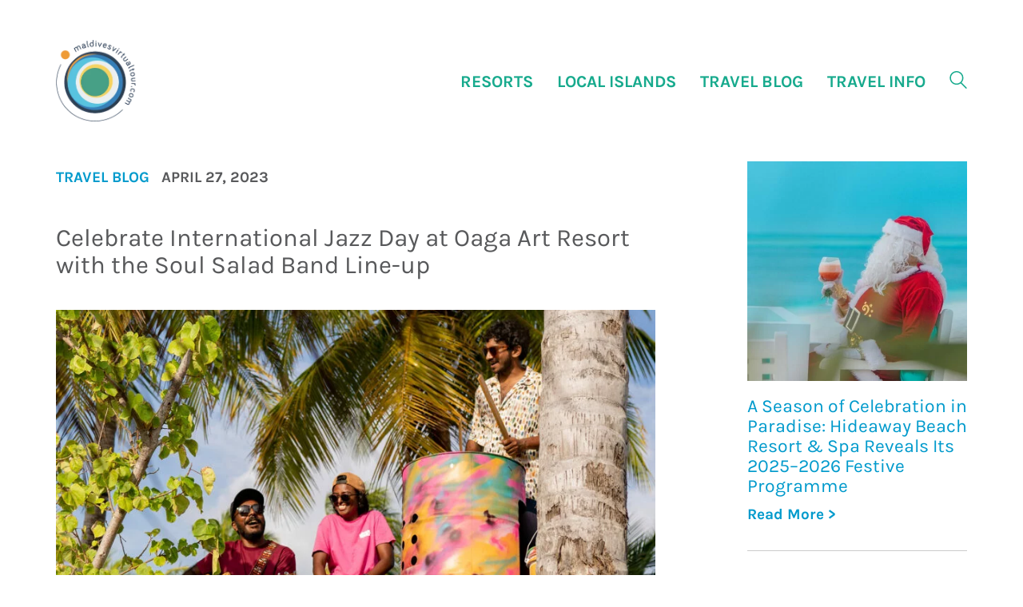

--- FILE ---
content_type: text/html; charset=UTF-8
request_url: https://maldivesvirtualtour.com/celebrate-international-jazz-day-at-oaga-art-resort-with-the-soul-salad-band-line-up/
body_size: 12426
content:
<!DOCTYPE html>

<html class="no-js" lang="en-US">
<head>
	<script async src="https://www.googletagmanager.com/gtag/js?id=UA-165712536-1"></script>
	<script>
	  window.dataLayer = window.dataLayer || [];
	  function gtag(){dataLayer.push(arguments);}
	  gtag('js', new Date());

	  gtag('config', 'UA-165712536-1');
	</script>
	<!-- Meta Pixel Code -->
	<script>
	  !function(f,b,e,v,n,t,s)
	  {if(f.fbq)return;n=f.fbq=function(){n.callMethod?
	  n.callMethod.apply(n,arguments):n.queue.push(arguments)};
	  if(!f._fbq)f._fbq=n;n.push=n;n.loaded=!0;n.version='2.0';
	  n.queue=[];t=b.createElement(e);t.async=!0;
	  t.src=v;s=b.getElementsByTagName(e)[0];
	  s.parentNode.insertBefore(t,s)}(window, document,'script',
	  'https://connect.facebook.net/en_US/fbevents.js');
	  fbq('init', '1570427046690073');
	  fbq('track', 'PageView');
	</script>
	<noscript><img height="1" width="1" style="display:none"
	  src="https://www.facebook.com/tr?id=1570427046690073&ev=PageView&noscript=1"
	/></noscript>
	<!-- End Meta Pixel Code -->
    <meta charset="UTF-8">
    <meta name="viewport" content="width=device-width, initial-scale=1.0">
    <meta name="description" content="Oaga Art Resort announced its celebration of International Jazz Day with an exceptional offer, including a&hellip;">
    	<meta name="twitter:card" content="summary_large_image"/>
  <meta name="twitter:site" content="@virtualtouremv"/>
  <meta name="twitter:creator" content="@virtualtourmv"/>
  <meta name="twitter:title" content="Celebrate International Jazz Day at Oaga Art Resort with the Soul Salad Band Line-up " />
  <meta name="twitter:widgets:csp" content="on">
  <meta name="twitter:description" content="Travel Guide | Virtual Tours | Original Content 🇲🇻"/>

	<title>Celebrate International Jazz Day at Oaga Art Resort with the Soul Salad Band Line-up  &#8211; Maldives Virtual Tour</title>
<meta name='robots' content='max-image-preview:large' />
	<style>img:is([sizes="auto" i], [sizes^="auto," i]) { contain-intrinsic-size: 3000px 1500px }</style>
	<link rel="alternate" type="application/rss+xml" title="Maldives Virtual Tour &raquo; Feed" href="https://maldivesvirtualtour.com/feed/" />
<link rel="alternate" type="application/rss+xml" title="Maldives Virtual Tour &raquo; Comments Feed" href="https://maldivesvirtualtour.com/comments/feed/" />
<link rel="alternate" type="application/rss+xml" title="Maldives Virtual Tour &raquo; Celebrate International Jazz Day at Oaga Art Resort with the Soul Salad Band Line-up  Comments Feed" href="https://maldivesvirtualtour.com/celebrate-international-jazz-day-at-oaga-art-resort-with-the-soul-salad-band-line-up/feed/" />
<style type="text/css">.brave_popup{display:none}</style><script data-no-optimize="1"> var brave_popup_data = {}; var bravepop_emailValidation=false; var brave_popup_videos = {};  var brave_popup_formData = {};var brave_popup_adminUser = false; var brave_popup_pageInfo = {"type":"single","pageID":6524,"singleType":"post"};  var bravepop_emailSuggestions={};</script>    <meta property="og:type" content="article">
    <meta property="og:title" content="Celebrate International Jazz Day at Oaga Art Resort with the Soul Salad Band Line-up ">
    <meta property="og:url" content="https://maldivesvirtualtour.com/celebrate-international-jazz-day-at-oaga-art-resort-with-the-soul-salad-band-line-up/">
    <meta property="og:site_name" content="Maldives Virtual Tour">

	        <meta property="og:description" content="Oaga Art Resort announced its celebration of International Jazz Day with an exceptional offer, including a&hellip;">
	
	        <meta property="og:image" content="https://maldivesvirtualtour.com/wp-content/uploads/2023/04/Busking-1.jpg">
        <link itemprop="image" href="https://maldivesvirtualtour.com/wp-content/uploads/2023/04/Busking-1.jpg">

		            <!--
		  <PageMap>
		    <DataObject type="thumbnail">
		      <Attribute name="src" value="https://maldivesvirtualtour.com/wp-content/uploads/2023/04/Busking-1-150x150.jpg"/>
		      <Attribute name="width" value="150"/>
		      <Attribute name="height" value="150"/>
		    </DataObject>
		  </PageMap>
		-->
		
	<script type="text/javascript">
/* <![CDATA[ */
window._wpemojiSettings = {"baseUrl":"https:\/\/s.w.org\/images\/core\/emoji\/15.0.3\/72x72\/","ext":".png","svgUrl":"https:\/\/s.w.org\/images\/core\/emoji\/15.0.3\/svg\/","svgExt":".svg","source":{"concatemoji":"https:\/\/maldivesvirtualtour.com\/wp-includes\/js\/wp-emoji-release.min.js?ver=6.7.4"}};
/*! This file is auto-generated */
!function(i,n){var o,s,e;function c(e){try{var t={supportTests:e,timestamp:(new Date).valueOf()};sessionStorage.setItem(o,JSON.stringify(t))}catch(e){}}function p(e,t,n){e.clearRect(0,0,e.canvas.width,e.canvas.height),e.fillText(t,0,0);var t=new Uint32Array(e.getImageData(0,0,e.canvas.width,e.canvas.height).data),r=(e.clearRect(0,0,e.canvas.width,e.canvas.height),e.fillText(n,0,0),new Uint32Array(e.getImageData(0,0,e.canvas.width,e.canvas.height).data));return t.every(function(e,t){return e===r[t]})}function u(e,t,n){switch(t){case"flag":return n(e,"\ud83c\udff3\ufe0f\u200d\u26a7\ufe0f","\ud83c\udff3\ufe0f\u200b\u26a7\ufe0f")?!1:!n(e,"\ud83c\uddfa\ud83c\uddf3","\ud83c\uddfa\u200b\ud83c\uddf3")&&!n(e,"\ud83c\udff4\udb40\udc67\udb40\udc62\udb40\udc65\udb40\udc6e\udb40\udc67\udb40\udc7f","\ud83c\udff4\u200b\udb40\udc67\u200b\udb40\udc62\u200b\udb40\udc65\u200b\udb40\udc6e\u200b\udb40\udc67\u200b\udb40\udc7f");case"emoji":return!n(e,"\ud83d\udc26\u200d\u2b1b","\ud83d\udc26\u200b\u2b1b")}return!1}function f(e,t,n){var r="undefined"!=typeof WorkerGlobalScope&&self instanceof WorkerGlobalScope?new OffscreenCanvas(300,150):i.createElement("canvas"),a=r.getContext("2d",{willReadFrequently:!0}),o=(a.textBaseline="top",a.font="600 32px Arial",{});return e.forEach(function(e){o[e]=t(a,e,n)}),o}function t(e){var t=i.createElement("script");t.src=e,t.defer=!0,i.head.appendChild(t)}"undefined"!=typeof Promise&&(o="wpEmojiSettingsSupports",s=["flag","emoji"],n.supports={everything:!0,everythingExceptFlag:!0},e=new Promise(function(e){i.addEventListener("DOMContentLoaded",e,{once:!0})}),new Promise(function(t){var n=function(){try{var e=JSON.parse(sessionStorage.getItem(o));if("object"==typeof e&&"number"==typeof e.timestamp&&(new Date).valueOf()<e.timestamp+604800&&"object"==typeof e.supportTests)return e.supportTests}catch(e){}return null}();if(!n){if("undefined"!=typeof Worker&&"undefined"!=typeof OffscreenCanvas&&"undefined"!=typeof URL&&URL.createObjectURL&&"undefined"!=typeof Blob)try{var e="postMessage("+f.toString()+"("+[JSON.stringify(s),u.toString(),p.toString()].join(",")+"));",r=new Blob([e],{type:"text/javascript"}),a=new Worker(URL.createObjectURL(r),{name:"wpTestEmojiSupports"});return void(a.onmessage=function(e){c(n=e.data),a.terminate(),t(n)})}catch(e){}c(n=f(s,u,p))}t(n)}).then(function(e){for(var t in e)n.supports[t]=e[t],n.supports.everything=n.supports.everything&&n.supports[t],"flag"!==t&&(n.supports.everythingExceptFlag=n.supports.everythingExceptFlag&&n.supports[t]);n.supports.everythingExceptFlag=n.supports.everythingExceptFlag&&!n.supports.flag,n.DOMReady=!1,n.readyCallback=function(){n.DOMReady=!0}}).then(function(){return e}).then(function(){var e;n.supports.everything||(n.readyCallback(),(e=n.source||{}).concatemoji?t(e.concatemoji):e.wpemoji&&e.twemoji&&(t(e.twemoji),t(e.wpemoji)))}))}((window,document),window._wpemojiSettings);
/* ]]> */
</script>
<style id='wp-emoji-styles-inline-css'>

	img.wp-smiley, img.emoji {
		display: inline !important;
		border: none !important;
		box-shadow: none !important;
		height: 1em !important;
		width: 1em !important;
		margin: 0 0.07em !important;
		vertical-align: -0.1em !important;
		background: none !important;
		padding: 0 !important;
	}
</style>
<link rel='stylesheet' id='wp-block-library-css' href='https://maldivesvirtualtour.com/wp-includes/css/dist/block-library/style.min.css?ver=6.7.4' media='all' />
<link rel='stylesheet' id='liveblog24_live_blogging_tool-cgb-style-css-css' href='https://maldivesvirtualtour.com/wp-content/plugins/24liveblog/dist/blocks.style.build.css' media='all' />
<style id='classic-theme-styles-inline-css'>
/*! This file is auto-generated */
.wp-block-button__link{color:#fff;background-color:#32373c;border-radius:9999px;box-shadow:none;text-decoration:none;padding:calc(.667em + 2px) calc(1.333em + 2px);font-size:1.125em}.wp-block-file__button{background:#32373c;color:#fff;text-decoration:none}
</style>
<style id='global-styles-inline-css'>
:root{--wp--preset--aspect-ratio--square: 1;--wp--preset--aspect-ratio--4-3: 4/3;--wp--preset--aspect-ratio--3-4: 3/4;--wp--preset--aspect-ratio--3-2: 3/2;--wp--preset--aspect-ratio--2-3: 2/3;--wp--preset--aspect-ratio--16-9: 16/9;--wp--preset--aspect-ratio--9-16: 9/16;--wp--preset--color--black: #000000;--wp--preset--color--cyan-bluish-gray: #abb8c3;--wp--preset--color--white: #ffffff;--wp--preset--color--pale-pink: #f78da7;--wp--preset--color--vivid-red: #cf2e2e;--wp--preset--color--luminous-vivid-orange: #ff6900;--wp--preset--color--luminous-vivid-amber: #fcb900;--wp--preset--color--light-green-cyan: #7bdcb5;--wp--preset--color--vivid-green-cyan: #00d084;--wp--preset--color--pale-cyan-blue: #8ed1fc;--wp--preset--color--vivid-cyan-blue: #0693e3;--wp--preset--color--vivid-purple: #9b51e0;--wp--preset--gradient--vivid-cyan-blue-to-vivid-purple: linear-gradient(135deg,rgba(6,147,227,1) 0%,rgb(155,81,224) 100%);--wp--preset--gradient--light-green-cyan-to-vivid-green-cyan: linear-gradient(135deg,rgb(122,220,180) 0%,rgb(0,208,130) 100%);--wp--preset--gradient--luminous-vivid-amber-to-luminous-vivid-orange: linear-gradient(135deg,rgba(252,185,0,1) 0%,rgba(255,105,0,1) 100%);--wp--preset--gradient--luminous-vivid-orange-to-vivid-red: linear-gradient(135deg,rgba(255,105,0,1) 0%,rgb(207,46,46) 100%);--wp--preset--gradient--very-light-gray-to-cyan-bluish-gray: linear-gradient(135deg,rgb(238,238,238) 0%,rgb(169,184,195) 100%);--wp--preset--gradient--cool-to-warm-spectrum: linear-gradient(135deg,rgb(74,234,220) 0%,rgb(151,120,209) 20%,rgb(207,42,186) 40%,rgb(238,44,130) 60%,rgb(251,105,98) 80%,rgb(254,248,76) 100%);--wp--preset--gradient--blush-light-purple: linear-gradient(135deg,rgb(255,206,236) 0%,rgb(152,150,240) 100%);--wp--preset--gradient--blush-bordeaux: linear-gradient(135deg,rgb(254,205,165) 0%,rgb(254,45,45) 50%,rgb(107,0,62) 100%);--wp--preset--gradient--luminous-dusk: linear-gradient(135deg,rgb(255,203,112) 0%,rgb(199,81,192) 50%,rgb(65,88,208) 100%);--wp--preset--gradient--pale-ocean: linear-gradient(135deg,rgb(255,245,203) 0%,rgb(182,227,212) 50%,rgb(51,167,181) 100%);--wp--preset--gradient--electric-grass: linear-gradient(135deg,rgb(202,248,128) 0%,rgb(113,206,126) 100%);--wp--preset--gradient--midnight: linear-gradient(135deg,rgb(2,3,129) 0%,rgb(40,116,252) 100%);--wp--preset--font-size--small: 13px;--wp--preset--font-size--medium: 20px;--wp--preset--font-size--large: 36px;--wp--preset--font-size--x-large: 42px;--wp--preset--spacing--20: 0.44rem;--wp--preset--spacing--30: 0.67rem;--wp--preset--spacing--40: 1rem;--wp--preset--spacing--50: 1.5rem;--wp--preset--spacing--60: 2.25rem;--wp--preset--spacing--70: 3.38rem;--wp--preset--spacing--80: 5.06rem;--wp--preset--shadow--natural: 6px 6px 9px rgba(0, 0, 0, 0.2);--wp--preset--shadow--deep: 12px 12px 50px rgba(0, 0, 0, 0.4);--wp--preset--shadow--sharp: 6px 6px 0px rgba(0, 0, 0, 0.2);--wp--preset--shadow--outlined: 6px 6px 0px -3px rgba(255, 255, 255, 1), 6px 6px rgba(0, 0, 0, 1);--wp--preset--shadow--crisp: 6px 6px 0px rgba(0, 0, 0, 1);}:where(.is-layout-flex){gap: 0.5em;}:where(.is-layout-grid){gap: 0.5em;}body .is-layout-flex{display: flex;}.is-layout-flex{flex-wrap: wrap;align-items: center;}.is-layout-flex > :is(*, div){margin: 0;}body .is-layout-grid{display: grid;}.is-layout-grid > :is(*, div){margin: 0;}:where(.wp-block-columns.is-layout-flex){gap: 2em;}:where(.wp-block-columns.is-layout-grid){gap: 2em;}:where(.wp-block-post-template.is-layout-flex){gap: 1.25em;}:where(.wp-block-post-template.is-layout-grid){gap: 1.25em;}.has-black-color{color: var(--wp--preset--color--black) !important;}.has-cyan-bluish-gray-color{color: var(--wp--preset--color--cyan-bluish-gray) !important;}.has-white-color{color: var(--wp--preset--color--white) !important;}.has-pale-pink-color{color: var(--wp--preset--color--pale-pink) !important;}.has-vivid-red-color{color: var(--wp--preset--color--vivid-red) !important;}.has-luminous-vivid-orange-color{color: var(--wp--preset--color--luminous-vivid-orange) !important;}.has-luminous-vivid-amber-color{color: var(--wp--preset--color--luminous-vivid-amber) !important;}.has-light-green-cyan-color{color: var(--wp--preset--color--light-green-cyan) !important;}.has-vivid-green-cyan-color{color: var(--wp--preset--color--vivid-green-cyan) !important;}.has-pale-cyan-blue-color{color: var(--wp--preset--color--pale-cyan-blue) !important;}.has-vivid-cyan-blue-color{color: var(--wp--preset--color--vivid-cyan-blue) !important;}.has-vivid-purple-color{color: var(--wp--preset--color--vivid-purple) !important;}.has-black-background-color{background-color: var(--wp--preset--color--black) !important;}.has-cyan-bluish-gray-background-color{background-color: var(--wp--preset--color--cyan-bluish-gray) !important;}.has-white-background-color{background-color: var(--wp--preset--color--white) !important;}.has-pale-pink-background-color{background-color: var(--wp--preset--color--pale-pink) !important;}.has-vivid-red-background-color{background-color: var(--wp--preset--color--vivid-red) !important;}.has-luminous-vivid-orange-background-color{background-color: var(--wp--preset--color--luminous-vivid-orange) !important;}.has-luminous-vivid-amber-background-color{background-color: var(--wp--preset--color--luminous-vivid-amber) !important;}.has-light-green-cyan-background-color{background-color: var(--wp--preset--color--light-green-cyan) !important;}.has-vivid-green-cyan-background-color{background-color: var(--wp--preset--color--vivid-green-cyan) !important;}.has-pale-cyan-blue-background-color{background-color: var(--wp--preset--color--pale-cyan-blue) !important;}.has-vivid-cyan-blue-background-color{background-color: var(--wp--preset--color--vivid-cyan-blue) !important;}.has-vivid-purple-background-color{background-color: var(--wp--preset--color--vivid-purple) !important;}.has-black-border-color{border-color: var(--wp--preset--color--black) !important;}.has-cyan-bluish-gray-border-color{border-color: var(--wp--preset--color--cyan-bluish-gray) !important;}.has-white-border-color{border-color: var(--wp--preset--color--white) !important;}.has-pale-pink-border-color{border-color: var(--wp--preset--color--pale-pink) !important;}.has-vivid-red-border-color{border-color: var(--wp--preset--color--vivid-red) !important;}.has-luminous-vivid-orange-border-color{border-color: var(--wp--preset--color--luminous-vivid-orange) !important;}.has-luminous-vivid-amber-border-color{border-color: var(--wp--preset--color--luminous-vivid-amber) !important;}.has-light-green-cyan-border-color{border-color: var(--wp--preset--color--light-green-cyan) !important;}.has-vivid-green-cyan-border-color{border-color: var(--wp--preset--color--vivid-green-cyan) !important;}.has-pale-cyan-blue-border-color{border-color: var(--wp--preset--color--pale-cyan-blue) !important;}.has-vivid-cyan-blue-border-color{border-color: var(--wp--preset--color--vivid-cyan-blue) !important;}.has-vivid-purple-border-color{border-color: var(--wp--preset--color--vivid-purple) !important;}.has-vivid-cyan-blue-to-vivid-purple-gradient-background{background: var(--wp--preset--gradient--vivid-cyan-blue-to-vivid-purple) !important;}.has-light-green-cyan-to-vivid-green-cyan-gradient-background{background: var(--wp--preset--gradient--light-green-cyan-to-vivid-green-cyan) !important;}.has-luminous-vivid-amber-to-luminous-vivid-orange-gradient-background{background: var(--wp--preset--gradient--luminous-vivid-amber-to-luminous-vivid-orange) !important;}.has-luminous-vivid-orange-to-vivid-red-gradient-background{background: var(--wp--preset--gradient--luminous-vivid-orange-to-vivid-red) !important;}.has-very-light-gray-to-cyan-bluish-gray-gradient-background{background: var(--wp--preset--gradient--very-light-gray-to-cyan-bluish-gray) !important;}.has-cool-to-warm-spectrum-gradient-background{background: var(--wp--preset--gradient--cool-to-warm-spectrum) !important;}.has-blush-light-purple-gradient-background{background: var(--wp--preset--gradient--blush-light-purple) !important;}.has-blush-bordeaux-gradient-background{background: var(--wp--preset--gradient--blush-bordeaux) !important;}.has-luminous-dusk-gradient-background{background: var(--wp--preset--gradient--luminous-dusk) !important;}.has-pale-ocean-gradient-background{background: var(--wp--preset--gradient--pale-ocean) !important;}.has-electric-grass-gradient-background{background: var(--wp--preset--gradient--electric-grass) !important;}.has-midnight-gradient-background{background: var(--wp--preset--gradient--midnight) !important;}.has-small-font-size{font-size: var(--wp--preset--font-size--small) !important;}.has-medium-font-size{font-size: var(--wp--preset--font-size--medium) !important;}.has-large-font-size{font-size: var(--wp--preset--font-size--large) !important;}.has-x-large-font-size{font-size: var(--wp--preset--font-size--x-large) !important;}
:where(.wp-block-post-template.is-layout-flex){gap: 1.25em;}:where(.wp-block-post-template.is-layout-grid){gap: 1.25em;}
:where(.wp-block-columns.is-layout-flex){gap: 2em;}:where(.wp-block-columns.is-layout-grid){gap: 2em;}
:root :where(.wp-block-pullquote){font-size: 1.5em;line-height: 1.6;}
</style>
<link rel='stylesheet' id='contact-form-7-css' href='https://maldivesvirtualtour.com/wp-content/plugins/contact-form-7/includes/css/styles.css?ver=5.6.4' media='all' />
<link rel='stylesheet' id='kalium-bootstrap-css-css' href='https://maldivesvirtualtour.com/wp-content/themes/mvt/assets/css/bootstrap.min.css?ver=3.0.7.001' media='all' />
<link rel='stylesheet' id='kalium-theme-base-css-css' href='https://maldivesvirtualtour.com/wp-content/themes/mvt/assets/css/basemin.css?ver=3.0.7.001' media='all' />
<link rel='stylesheet' id='kalium-theme-other-css-css' href='https://maldivesvirtualtour.com/wp-content/themes/mvt/assets/css/other.min.css?ver=3.0.7.001' media='all' />
<link rel='stylesheet' id='kalium-style-css-css' href='https://maldivesvirtualtour.com/wp-content/themes/mvt/style.css?ver=3.0.7.001' media='all' />
<link rel='stylesheet' id='kalium-fluidbox-css-css' href='https://maldivesvirtualtour.com/wp-content/themes/mvt/assets/vendors/fluidbox/css/fluidbox.min.css?ver=3.0.7.001' media='all' />
    <script type="text/javascript">
		var ajaxurl = ajaxurl || 'https://maldivesvirtualtour.com/wp-admin/admin-ajax.php';
		    </script>
	<script type="text/javascript" id="pushengage-sdk-init-js-after">
/* <![CDATA[ */
console.error("You haven’t finished setting up your site with PushEngage. Please connect your account!!");
/* ]]> */
</script>
<script type="text/javascript" src="https://maldivesvirtualtour.com/wp-includes/js/jquery/jquery.min.js?ver=3.7.1" id="jquery-core-js"></script>
<script type="text/javascript" src="https://maldivesvirtualtour.com/wp-includes/js/jquery/jquery-migrate.min.js?ver=3.4.1" id="jquery-migrate-js"></script>
<script></script><link rel="https://api.w.org/" href="https://maldivesvirtualtour.com/wp-json/" /><link rel="alternate" title="JSON" type="application/json" href="https://maldivesvirtualtour.com/wp-json/wp/v2/posts/6524" /><link rel="EditURI" type="application/rsd+xml" title="RSD" href="https://maldivesvirtualtour.com/xmlrpc.php?rsd" />
<meta name="generator" content="WordPress 6.7.4" />
<link rel="canonical" href="https://maldivesvirtualtour.com/celebrate-international-jazz-day-at-oaga-art-resort-with-the-soul-salad-band-line-up/" />
<link rel='shortlink' href='https://maldivesvirtualtour.com/?p=6524' />
<link rel="alternate" title="oEmbed (JSON)" type="application/json+oembed" href="https://maldivesvirtualtour.com/wp-json/oembed/1.0/embed?url=https%3A%2F%2Fmaldivesvirtualtour.com%2Fcelebrate-international-jazz-day-at-oaga-art-resort-with-the-soul-salad-band-line-up%2F" />
<link rel="alternate" title="oEmbed (XML)" type="text/xml+oembed" href="https://maldivesvirtualtour.com/wp-json/oembed/1.0/embed?url=https%3A%2F%2Fmaldivesvirtualtour.com%2Fcelebrate-international-jazz-day-at-oaga-art-resort-with-the-soul-salad-band-line-up%2F&#038;format=xml" />
<style id="theme-custom-css">.lb-gallery a{display: block;height:200px;overflow: hidden;}.lb-gallery {    margin: 35px 0 0 0;    padding-top: 0px;}.room-gallery h1 {bottom:0;padding: 5px 10px;font-weight:700;}</style><meta name="theme-color" content="#0081be"><script>var mobile_menu_breakpoint = 768;</script><style data-appended-custom-css="true">@media screen and (min-width:769px) { .mobile-menu-wrapper,.mobile-menu-overlay,.header-block__item--mobile-menu-toggle {display: none;} }</style><style data-appended-custom-css="true">@media screen and (max-width:768px) { .header-block__item--standard-menu-container {display: none;} }</style><style>.recentcomments a{display:inline !important;padding:0 !important;margin:0 !important;}</style><meta name="generator" content="Powered by WPBakery Page Builder - drag and drop page builder for WordPress."/>
<link rel="icon" href="https://maldivesvirtualtour.com/wp-content/uploads/2020/09/cropped-fav-mvt-32x32.png" sizes="32x32" />
<link rel="icon" href="https://maldivesvirtualtour.com/wp-content/uploads/2020/09/cropped-fav-mvt-192x192.png" sizes="192x192" />
<link rel="apple-touch-icon" href="https://maldivesvirtualtour.com/wp-content/uploads/2020/09/cropped-fav-mvt-180x180.png" />
<meta name="msapplication-TileImage" content="https://maldivesvirtualtour.com/wp-content/uploads/2020/09/cropped-fav-mvt-270x270.png" />
<noscript><style> .wpb_animate_when_almost_visible { opacity: 1; }</style></noscript><style id="wpforms-css-vars-root">
				:root {
					--wpforms-field-border-radius: 3px;
--wpforms-field-border-style: solid;
--wpforms-field-border-size: 1px;
--wpforms-field-background-color: #ffffff;
--wpforms-field-border-color: rgba( 0, 0, 0, 0.25 );
--wpforms-field-border-color-spare: rgba( 0, 0, 0, 0.25 );
--wpforms-field-text-color: rgba( 0, 0, 0, 0.7 );
--wpforms-field-menu-color: #ffffff;
--wpforms-label-color: rgba( 0, 0, 0, 0.85 );
--wpforms-label-sublabel-color: rgba( 0, 0, 0, 0.55 );
--wpforms-label-error-color: #d63637;
--wpforms-button-border-radius: 3px;
--wpforms-button-border-style: none;
--wpforms-button-border-size: 1px;
--wpforms-button-background-color: #066aab;
--wpforms-button-border-color: #066aab;
--wpforms-button-text-color: #ffffff;
--wpforms-page-break-color: #066aab;
--wpforms-background-image: none;
--wpforms-background-position: center center;
--wpforms-background-repeat: no-repeat;
--wpforms-background-size: cover;
--wpforms-background-width: 100px;
--wpforms-background-height: 100px;
--wpforms-background-color: rgba( 0, 0, 0, 0 );
--wpforms-background-url: none;
--wpforms-container-padding: 0px;
--wpforms-container-border-style: none;
--wpforms-container-border-width: 1px;
--wpforms-container-border-color: #000000;
--wpforms-container-border-radius: 3px;
--wpforms-field-size-input-height: 43px;
--wpforms-field-size-input-spacing: 15px;
--wpforms-field-size-font-size: 16px;
--wpforms-field-size-line-height: 19px;
--wpforms-field-size-padding-h: 14px;
--wpforms-field-size-checkbox-size: 16px;
--wpforms-field-size-sublabel-spacing: 5px;
--wpforms-field-size-icon-size: 1;
--wpforms-label-size-font-size: 16px;
--wpforms-label-size-line-height: 19px;
--wpforms-label-size-sublabel-font-size: 14px;
--wpforms-label-size-sublabel-line-height: 17px;
--wpforms-button-size-font-size: 17px;
--wpforms-button-size-height: 41px;
--wpforms-button-size-padding-h: 15px;
--wpforms-button-size-margin-top: 10px;
--wpforms-container-shadow-size-box-shadow: none;

				}
			</style></head>
<body class="post-template-default single single-post postid-6524 single-format-standard wpb-js-composer js-comp-ver-8.0.1 vc_responsive">
<script>
  fbq('track', 'ViewContent');
</script>
<div class="mobile-menu-wrapper mobile-menu-fullscreen">

    <div class="mobile-menu-container">

    			<div class="mobile-logo"><img src="https://maldivesvirtualtour.com/wp-content/uploads/2022/02/logo-mvt.png"></div>

		<ul id="menu-mobilemenu" class="menu"><li id="menu-item-3294" class="menu-item menu-item-type-post_type menu-item-object-page menu-item-3294"><a href="https://maldivesvirtualtour.com/resorts/">Resorts</a></li>
<li id="menu-item-3295" class="menu-item menu-item-type-post_type menu-item-object-page menu-item-3295"><a href="https://maldivesvirtualtour.com/local-islands/">Local Islands</a></li>
<li id="menu-item-3293" class="menu-item menu-item-type-post_type menu-item-object-page menu-item-3293"><a href="https://maldivesvirtualtour.com/liveaboards/">Liveaboards</a></li>
<li id="menu-item-3296" class="menu-item menu-item-type-post_type menu-item-object-page menu-item-3296"><a href="https://maldivesvirtualtour.com/travel-blog/">Travel Blog</a></li>
<li id="menu-item-4687" class="menu-item menu-item-type-post_type menu-item-object-page menu-item-4687"><a href="https://maldivesvirtualtour.com/?page_id=4678">Influencer Program</a></li>
<li id="menu-item-3868" class="menu-item menu-item-type-custom menu-item-object-custom menu-item-has-children menu-item-3868"><a href="https://maldivesvirtualtour.com/travel-info">Travel Info</a>
<ul class="sub-menu">
	<li id="menu-item-3943" class="menu-item menu-item-type-post_type menu-item-object-page menu-item-3943"><a href="https://maldivesvirtualtour.com/things-to-do/">Things To Do</a></li>
	<li id="menu-item-3940" class="menu-item menu-item-type-custom menu-item-object-custom menu-item-3940"><a href="https://maldivesvirtualtour.com/travel-info/#before-you-travel">Before You Travel</a></li>
	<li id="menu-item-3869" class="menu-item menu-item-type-custom menu-item-object-custom menu-item-3869"><a href="https://maldivesvirtualtour.com/travel-info/#geography">Geography</a></li>
	<li id="menu-item-3941" class="menu-item menu-item-type-custom menu-item-object-custom menu-item-3941"><a href="https://maldivesvirtualtour.com/travel-info/#climate">Climate</a></li>
	<li id="menu-item-3942" class="menu-item menu-item-type-custom menu-item-object-custom menu-item-3942"><a href="https://maldivesvirtualtour.com/travel-info/#culture">Culture</a></li>
</ul>
</li>
<li id="menu-item-5829" class="menu-item menu-item-type-post_type menu-item-object-page menu-item-5829"><a href="https://maldivesvirtualtour.com/ultimate-maldives-paddle/">Ultimate Maldives Paddle</a></li>
</ul>
		            <form role="search" method="get" class="search-form" action="https://maldivesvirtualtour.com/">
                <input type="search" class="search-field" placeholder="Search site..." value="" name="s" id="search_mobile_inp"/>

                <label for="search_mobile_inp">
                    <i class="fa fa-search"></i>
                </label>

                <input type="submit" class="search-submit" value="Go"/>
            </form>
		
		            <a href="#" class="mobile-menu-close-link toggle-bars exit menu-skin-light">
				        <span class="toggle-bars__column">
            <span class="toggle-bars__bar-lines">
                <span class="toggle-bars__bar-line toggle-bars__bar-line--top"></span>
                <span class="toggle-bars__bar-line toggle-bars__bar-line--middle"></span>
                <span class="toggle-bars__bar-line toggle-bars__bar-line--bottom"></span>
            </span>
        </span>
		            </a>
		
				<div class="mobile-social"><ul class="social-networks rounded colored-hover"><li><a href="mailto:media@maldivesvirtualtour.com?subject=Hello!" target="_self" class="email" title="Email" aria-label="Email" rel="noopener"><i class="fa fa-envelope-o"></i><span class="name">Email</span></a></li><li><a href="https://www.instagram.com/maldivesvirtualtour/" target="_blank" class="instagram" title="Instagram" aria-label="Instagram" rel="noopener"><i class="fa fa-instagram"></i><span class="name">Instagram</span></a></li><li><a href="https://www.facebook.com/maldivesvirtualtour/" target="_blank" class="facebook" title="Facebook" aria-label="Facebook" rel="noopener"><i class="fa fa-facebook"></i><span class="name">Facebook</span></a></li><li><a href="" target="_blank" class="youtube" title="YouTube" aria-label="YouTube" rel="noopener"><i class="fa fa-youtube-play"></i><span class="name">YouTube</span></a></li><li><a href="https://www.tiktok.com/@maldivesvirtualtour/" target="_blank" class="tiktok" title="Tiktok" aria-label="Tiktok" rel="noopener"><i class="fa fa-tiktok"></i><span class="name">Tiktok</span></a></li></ul></div>

    </div>

</div>

<div class="mobile-menu-overlay"></div>
<div class="wrapper" id="main-wrapper">

	    <header class="site-header main-header menu-type-standard-menu">

		<div class="header-block">

	
	<div class="header-block__row-container container">

		<div class="header-block__row header-block__row--main">
			        <div class="header-block__column header-block__logo header-block--auto-grow">
			<style data-appended-custom-css="true">.logo-image {width:100px;height:102px;}</style><style data-appended-custom-css="true">@media screen and (max-width: 768px) { .logo-image {width:100px;height:102px;} }</style>    <a href="https://maldivesvirtualtour.com" class="header-logo logo-image">
		            <img src="https://maldivesvirtualtour.com/wp-content/uploads/2022/02/logo-mvt.png" class="main-logo" width="100" height="100" alt="Maldives Virtual Tour"/>
		    </a>
        </div>
		        <div class="header-block__column header-block--content-right header-block--align-right">

            <div class="header-block__items-row">
				<div class="header-block__item header-block__item--type-menu-main-menu header-block__item--standard-menu-container"><div class="standard-menu-container menu-skin-main"><nav class="nav-container-main-menu"><ul id="menu-main" class="menu"><li id="menu-item-1096" class="menu-item menu-item-type-post_type menu-item-object-page menu-item-1096"><a href="https://maldivesvirtualtour.com/resorts/"><span>Resorts</span></a></li>
<li id="menu-item-191" class="menu-item menu-item-type-post_type menu-item-object-page menu-item-191"><a href="https://maldivesvirtualtour.com/local-islands/"><span>Local Islands</span></a></li>
<li id="menu-item-158" class="menu-item menu-item-type-post_type menu-item-object-page menu-item-158"><a href="https://maldivesvirtualtour.com/travel-blog/"><span>Travel Blog</span></a></li>
<li id="menu-item-3874" class="menu-item menu-item-type-post_type menu-item-object-page menu-item-has-children menu-item-3874"><a href="https://maldivesvirtualtour.com/travel-info/"><span>Travel Info</span></a>
<ul class="sub-menu">
	<li id="menu-item-3871" class="menu-item menu-item-type-custom menu-item-object-custom menu-item-3871"><a href="https://maldivesvirtualtour.com/travel-info/#geography"><span>Geography</span></a></li>
	<li id="menu-item-3938" class="menu-item menu-item-type-custom menu-item-object-custom menu-item-3938"><a href="https://maldivesvirtualtour.com/travel-info/#geography"><span>Climate</span></a></li>
	<li id="menu-item-3899" class="menu-item menu-item-type-custom menu-item-object-custom menu-item-3899"><a href="https://maldivesvirtualtour.com/travel-info/#culture"><span>Culture</span></a></li>
	<li id="menu-item-3870" class="menu-item menu-item-type-custom menu-item-object-custom menu-item-3870"><a href="https://maldivesvirtualtour.com/travel-info/#before-you-travel"><span>Before you Travel</span></a></li>
	<li id="menu-item-3898" class="menu-item menu-item-type-post_type menu-item-object-page menu-item-3898"><a href="https://maldivesvirtualtour.com/things-to-do/"><span>Things To Do</span></a></li>
</ul>
</li>
</ul></nav></div></div><div class="header-block__item header-block__item--type-search-field header-block__item--hide-on-mobile">        <div class="header-search-input menu-skin-main">
            <form role="search" method="get" action="https://maldivesvirtualtour.com/">

                <div class="search-field">
                    <span>Search site...</span>
                    <input type="search" value="" autocomplete="off" name="s"/>
                </div>

                <div class="search-icon">
                    <a href="#" data-animation="scale">
						<?xml version="1.0" encoding="utf-8"?>
<!-- Generator: Adobe Illustrator 19.2.1, SVG Export Plug-In . SVG Version: 6.00 Build 0)  -->
<svg height="24" width="24" version="1.1" xmlns="http://www.w3.org/2000/svg" xmlns:xlink="http://www.w3.org/1999/xlink" x="0px" y="0px"
	 viewBox="0 0 1417.3 1417.3" style="enable-background:new 0 0 1417.3 1417.3;" xml:space="preserve">
<style type="text/css">
	.st0{display:none;}
	.st1{display:inline;}
</style>
<g id="search-one">
	<path d="M976.2,925.2c90.6-98.1,147.1-229.4,147.1-374.1C1123.4,247.7,876.5,0,572.2,0S21.1,247.7,21.1,551.1
		s246.9,551.1,551.1,551.1c123.9,0,237.7-40.7,330-109.7l409.8,409.8c10,10,22.4,15,34.9,15s25.8-5,34.9-15
		c19.1-19.1,19.1-50.7,0-70.7L976.2,925.2z M120.8,551.1c0-248.6,202-451.4,451.4-451.4c248.6,0,451.4,202,451.4,451.4
		s-202,451.4-451.4,451.4S120.8,799.7,120.8,551.1z"/>
</g>
<g id="search-two" class="st0">
	<path class="st1" d="M976.2,925.2c90.6-98.1,147.1-229.4,147.1-374.1C1123.4,247.7,876.5,0,572.2,0S21.1,247.7,21.1,551.1
		s246.9,551.1,551.1,551.1c123.9,0,237.7-40.7,330-109.7l409.8,409.8c10,10,22.4,15,34.9,15s25.8-5,34.9-15
		c19.1-19.1,19.1-50.7,0-70.7L976.2,925.2z"/>
</g>
</svg>
                    </a>
                </div>
            </form>

        </div>
		</div><div class="header-block__item header-block__item--type-menu-main-menu header-block__item--mobile-menu-toggle"><a href="#" class="toggle-bars menu-skin-main" data-action="mobile-menu">        <span class="toggle-bars__column">
            <span class="toggle-bars__bar-lines">
                <span class="toggle-bars__bar-line toggle-bars__bar-line--top"></span>
                <span class="toggle-bars__bar-line toggle-bars__bar-line--middle"></span>
                <span class="toggle-bars__bar-line toggle-bars__bar-line--bottom"></span>
            </span>
        </span>
		</a></div>            </div>

        </div>
				</div>

	</div>

	
</div>

    </header>

        <div class="single-post">

            <div class="container">

                <div class="row jccnews">
                	<div class="col-xs-12 col-lg-8 news">
       			 	<h6><a href="https://maldivesvirtualtour.com/category/travel-blog/" rel="category tag">Travel Blog</a><span>April 27, 2023</span></h6>        			 	<h1>Celebrate International Jazz Day at Oaga Art Resort with the Soul Salad Band Line-up </h1>
                	<img width="845" height="592" src="https://maldivesvirtualtour.com/wp-content/uploads/2023/04/Busking-1-845x592.jpg" class="attachment-blog-thumb-3 size-blog-thumb-3 wp-post-image" alt="" decoding="async" fetchpriority="high" srcset="https://maldivesvirtualtour.com/wp-content/uploads/2023/04/Busking-1-845x592.jpg 845w, https://maldivesvirtualtour.com/wp-content/uploads/2023/04/Busking-1-468x328.jpg 468w" sizes="(max-width: 845px) 100vw, 845px" />                	<div class="newscontent">
                	
<p>Oaga Art Resort announced its celebration of International Jazz Day with an exceptional offer, including a stay in the Veyoge Gallery Pool Villa and an exclusive performance by the Soul Salad band.&nbsp;</p>



<p>The event will take place on April 30th, 2023, with guests arriving late afternoon from Male’, followed by a sunset cocktail reception before the Jazz Day special dinner at Raa Baa, the island’s main pool and bar.&nbsp;</p>



<p>The evening’s entertainment will feature a one-of-a-kind performance by the Soul Salad band, featuring Ziya on guitar, Zeeban on bass, Muthrib on drums, Raalhu Mariyambu on vocals and Husen on saxophone and keys. </p>



<figure class="wp-block-image size-large"><img decoding="async" width="1024" height="576" src="https://maldivesvirtualtour.com/wp-content/uploads/2023/04/Jazz_Day_Oaga-1024x576.jpg" alt="" class="wp-image-6526" srcset="https://maldivesvirtualtour.com/wp-content/uploads/2023/04/Jazz_Day_Oaga-1024x576.jpg 1024w, https://maldivesvirtualtour.com/wp-content/uploads/2023/04/Jazz_Day_Oaga-300x169.jpg 300w, https://maldivesvirtualtour.com/wp-content/uploads/2023/04/Jazz_Day_Oaga-768x432.jpg 768w, https://maldivesvirtualtour.com/wp-content/uploads/2023/04/Jazz_Day_Oaga-1536x864.jpg 1536w, https://maldivesvirtualtour.com/wp-content/uploads/2023/04/Jazz_Day_Oaga-1612x907.jpg 1612w, https://maldivesvirtualtour.com/wp-content/uploads/2023/04/Jazz_Day_Oaga-1116x628.jpg 1116w, https://maldivesvirtualtour.com/wp-content/uploads/2023/04/Jazz_Day_Oaga-806x453.jpg 806w, https://maldivesvirtualtour.com/wp-content/uploads/2023/04/Jazz_Day_Oaga-558x314.jpg 558w, https://maldivesvirtualtour.com/wp-content/uploads/2023/04/Jazz_Day_Oaga-655x368.jpg 655w, https://maldivesvirtualtour.com/wp-content/uploads/2023/04/Jazz_Day_Oaga.jpg 1920w" sizes="(max-width: 1024px) 100vw, 1024px" /></figure>



<p>The resort’s Jazz Day offer at USD 550 nett includes an overnight stay in the Veyoge Gallery Pool Villa (at double occupancy). The Veyoge Gallery Pool Villas are a unique experience all on their own, with the display of the in-house art collection from Maldivian artists exhibited on the wall. The Villas also provide direct access from the pool to the ‘veyo’ garden stream which leads up to the Sobi Bar, the beer and gin garden. Each of these villas also includes a vintage turntable invoking sweet nostalgia, perfect for the celebration of Jazz Day.</p>



<figure class="wp-block-image size-large"><img decoding="async" width="1024" height="640" src="https://maldivesvirtualtour.com/wp-content/uploads/2023/04/Haurge_Beach_Villa_Drone_shot-copy-1-1024x640.jpg" alt="" class="wp-image-6527" srcset="https://maldivesvirtualtour.com/wp-content/uploads/2023/04/Haurge_Beach_Villa_Drone_shot-copy-1-1024x640.jpg 1024w, https://maldivesvirtualtour.com/wp-content/uploads/2023/04/Haurge_Beach_Villa_Drone_shot-copy-1-300x188.jpg 300w, https://maldivesvirtualtour.com/wp-content/uploads/2023/04/Haurge_Beach_Villa_Drone_shot-copy-1-768x480.jpg 768w, https://maldivesvirtualtour.com/wp-content/uploads/2023/04/Haurge_Beach_Villa_Drone_shot-copy-1-1536x960.jpg 1536w, https://maldivesvirtualtour.com/wp-content/uploads/2023/04/Haurge_Beach_Villa_Drone_shot-copy-1-2048x1280.jpg 2048w, https://maldivesvirtualtour.com/wp-content/uploads/2023/04/Haurge_Beach_Villa_Drone_shot-copy-1-1612x1008.jpg 1612w, https://maldivesvirtualtour.com/wp-content/uploads/2023/04/Haurge_Beach_Villa_Drone_shot-copy-1-1116x698.jpg 1116w, https://maldivesvirtualtour.com/wp-content/uploads/2023/04/Haurge_Beach_Villa_Drone_shot-copy-1-806x504.jpg 806w, https://maldivesvirtualtour.com/wp-content/uploads/2023/04/Haurge_Beach_Villa_Drone_shot-copy-1-558x349.jpg 558w, https://maldivesvirtualtour.com/wp-content/uploads/2023/04/Haurge_Beach_Villa_Drone_shot-copy-1-655x409.jpg 655w" sizes="(max-width: 1024px) 100vw, 1024px" /></figure>



<p>The offer includes unlimited beverages from the Greatest All-Inclusive menu throughout the stay, and breakfast from Kaa Kada (the main restaurant) on the following day, 1st May, before departure transfers.&nbsp;</p>



<p>International Jazz Day was established by UNESCO in 2011 to promote jazz music as a symbol of peace, unity, and dialogue among cultures. Oaga Art Resort’s celebration promises to be an unforgettable experience for guests, with the Soul Salad band delivering a world-class performance. For more information and to book, visit the resort’s website or use the link.&nbsp;</p>



<p>For Maldives lovers searching for an all-inclusive holiday, Oaga Art Resort’s Greatest All-Inclusive plan re-defines the limits of what All-Inclusive is all about; with inclusions such as Creative Expression (art) classes, Take Notes (music) experiences, Thashibari In-Villa Dining to a floating meal, choices of excursions, motorized watersports and many more.</p>



<figure class="wp-block-image size-large"><img loading="lazy" decoding="async" width="811" height="1024" src="https://maldivesvirtualtour.com/wp-content/uploads/2023/04/Mural_Pool_5-1-811x1024.jpg" alt="" class="wp-image-6528" srcset="https://maldivesvirtualtour.com/wp-content/uploads/2023/04/Mural_Pool_5-1-811x1024.jpg 811w, https://maldivesvirtualtour.com/wp-content/uploads/2023/04/Mural_Pool_5-1-238x300.jpg 238w, https://maldivesvirtualtour.com/wp-content/uploads/2023/04/Mural_Pool_5-1-768x969.jpg 768w, https://maldivesvirtualtour.com/wp-content/uploads/2023/04/Mural_Pool_5-1-806x1017.jpg 806w, https://maldivesvirtualtour.com/wp-content/uploads/2023/04/Mural_Pool_5-1-558x704.jpg 558w, https://maldivesvirtualtour.com/wp-content/uploads/2023/04/Mural_Pool_5-1-655x827.jpg 655w, https://maldivesvirtualtour.com/wp-content/uploads/2023/04/Mural_Pool_5-1.jpg 1014w" sizes="auto, (max-width: 811px) 100vw, 811px" /></figure>


                	</div>
                	</div>

                	<div class="col-lg-4 sidebar visible-lg">

				    
						<article class="side">
						    <div class="image">
						        <a href="https://maldivesvirtualtour.com/a-season-of-celebration-in-paradise-hideaway-beach-resort-spa-reveals-its-2025-2026-festive-programme/" rel="bookmark"'>
						            <img width="468" height="468" src="https://maldivesvirtualtour.com/wp-content/uploads/2025/12/Photo-466-468x468.jpg" class="attachment-blog-thumb-2 size-blog-thumb-2 wp-post-image" alt="" decoding="async" loading="lazy" srcset="https://maldivesvirtualtour.com/wp-content/uploads/2025/12/Photo-466-468x468.jpg 468w, https://maldivesvirtualtour.com/wp-content/uploads/2025/12/Photo-466-150x150.jpg 150w, https://maldivesvirtualtour.com/wp-content/uploads/2025/12/Photo-466-220x220.jpg 220w" sizes="auto, (max-width: 468px) 100vw, 468px" />						        </a>
						    </div>

						        <div class="post-content">
						            <h1>
						                <a href="https://maldivesvirtualtour.com/a-season-of-celebration-in-paradise-hideaway-beach-resort-spa-reveals-its-2025-2026-festive-programme/" rel="bookmark"'>
						                    A Season of Celebration in Paradise: Hideaway Beach Resort &amp; Spa Reveals Its 2025–2026 Festive Programme						                </a>
						            </h1>
						            <h6>
						            	<a href="https://maldivesvirtualtour.com/a-season-of-celebration-in-paradise-hideaway-beach-resort-spa-reveals-its-2025-2026-festive-programme/" rel="bookmark"'>Read More ></a>
						            </h6>

						        </div>
						            
						</article>
                    
                    	
						<article class="side">
						    <div class="image">
						        <a href="https://maldivesvirtualtour.com/celebrate-a-retro-tropicana-holiday-at-saii-lagoon-maldives/" rel="bookmark"'>
						            <img width="468" height="468" src="https://maldivesvirtualtour.com/wp-content/uploads/2025/12/Photo-463-468x468.jpg" class="attachment-blog-thumb-2 size-blog-thumb-2 wp-post-image" alt="" decoding="async" loading="lazy" srcset="https://maldivesvirtualtour.com/wp-content/uploads/2025/12/Photo-463-468x468.jpg 468w, https://maldivesvirtualtour.com/wp-content/uploads/2025/12/Photo-463-150x150.jpg 150w, https://maldivesvirtualtour.com/wp-content/uploads/2025/12/Photo-463-220x220.jpg 220w" sizes="auto, (max-width: 468px) 100vw, 468px" />						        </a>
						    </div>

						        <div class="post-content">
						            <h1>
						                <a href="https://maldivesvirtualtour.com/celebrate-a-retro-tropicana-holiday-at-saii-lagoon-maldives/" rel="bookmark"'>
						                    Celebrate a Retro Tropicana Holiday at SAii Lagoon Maldives						                </a>
						            </h1>
						            <h6>
						            	<a href="https://maldivesvirtualtour.com/celebrate-a-retro-tropicana-holiday-at-saii-lagoon-maldives/" rel="bookmark"'>Read More ></a>
						            </h6>

						        </div>
						            
						</article>
                    
                    	
						<article class="side">
						    <div class="image">
						        <a href="https://maldivesvirtualtour.com/2ofus-to-headline-new-years-eve-2026-festive-celebrations-at-hulhule-island-hotel/" rel="bookmark"'>
						            <img width="468" height="468" src="https://maldivesvirtualtour.com/wp-content/uploads/2025/12/Photo-2-3-468x468.jpg" class="attachment-blog-thumb-2 size-blog-thumb-2 wp-post-image" alt="" decoding="async" loading="lazy" srcset="https://maldivesvirtualtour.com/wp-content/uploads/2025/12/Photo-2-3-468x468.jpg 468w, https://maldivesvirtualtour.com/wp-content/uploads/2025/12/Photo-2-3-150x150.jpg 150w, https://maldivesvirtualtour.com/wp-content/uploads/2025/12/Photo-2-3-220x220.jpg 220w" sizes="auto, (max-width: 468px) 100vw, 468px" />						        </a>
						    </div>

						        <div class="post-content">
						            <h1>
						                <a href="https://maldivesvirtualtour.com/2ofus-to-headline-new-years-eve-2026-festive-celebrations-at-hulhule-island-hotel/" rel="bookmark"'>
						                    “2ofus” to Headline New Year’s Eve 2026 Festive Celebrations at Hulhule Island Hotel						                </a>
						            </h1>
						            <h6>
						            	<a href="https://maldivesvirtualtour.com/2ofus-to-headline-new-years-eve-2026-festive-celebrations-at-hulhule-island-hotel/" rel="bookmark"'>Read More ></a>
						            </h6>

						        </div>
						            
						</article>
                    
                    	                    	<div class="image">
                    		<a href="https://maldivesgetaways.com/">
					<img src="https://maldivesvirtualtour.com/wp-content/uploads/2024/01/Getaways-Ad-275-x-450-px-copy.png">
					</a>                    	
                    </div>
            </div>
        </div>
		</div><!-- .wrapper -->
<footer id="footer" role="contentinfo" class="site-footer main-footer footer-bottom-horizontal">

	
	
        <div class="footer-bottom">

            <div class="container">

                <div class="footer-bottom-content">

					
                        <div class="footer-content-right">
							<ul class="social-networks rounded colored-bg-hover"><li><a href="mailto:media@maldivesvirtualtour.com?subject=Hello!" target="_self" class="email" title="Email" aria-label="Email" rel="noopener"><i class="fa fa-envelope-o"></i><span class="name">Email</span></a></li><li><a href="https://www.instagram.com/maldivesvirtualtour/" target="_blank" class="instagram" title="Instagram" aria-label="Instagram" rel="noopener"><i class="fa fa-instagram"></i><span class="name">Instagram</span></a></li><li><a href="https://www.facebook.com/maldivesvirtualtour/" target="_blank" class="facebook" title="Facebook" aria-label="Facebook" rel="noopener"><i class="fa fa-facebook"></i><span class="name">Facebook</span></a></li><li><a href="" target="_blank" class="youtube" title="YouTube" aria-label="YouTube" rel="noopener"><i class="fa fa-youtube-play"></i><span class="name">YouTube</span></a></li><li><a href="https://www.tiktok.com/@maldivesvirtualtour/" target="_blank" class="tiktok" title="Tiktok" aria-label="Tiktok" rel="noopener"><i class="fa fa-tiktok"></i><span class="name">Tiktok</span></a></li></ul>                        </div>

					
					
                        <div class="footer-content-left">

                            <div class="copyrights site-info">
                                <p>© Copyright 2024. All Rights Reserved</p>
                            </div>

                        </div>

					                </div>

            </div>

        </div>

	
</footer><div id="bravepop_element_tooltip"></div><div id="bravepop_element_lightbox"><div id="bravepop_element_lightbox_close" onclick="brave_lightbox_close()"></div><div id="bravepop_element_lightbox_content"></div></div><script type="application/ld+json">{"@context":"https:\/\/schema.org\/","@type":"Organization","name":"Maldives Virtual Tour","url":"https:\/\/maldivesvirtualtour.com","logo":"https:\/\/maldivesvirtualtour.com\/wp-content\/uploads\/2022\/02\/logo-mvt.png"}</script><link rel='stylesheet' id='bravepop_front_css-css' href='https://maldivesvirtualtour.com/wp-content/plugins/bravepopup-pro/assets/css/frontend.min.css?ver=6.7.4' media='all' />
<script type="text/javascript" src="https://maldivesvirtualtour.com/wp-content/plugins/contact-form-7/includes/swv/js/index.js?ver=5.6.4" id="swv-js"></script>
<script type="text/javascript" id="contact-form-7-js-extra">
/* <![CDATA[ */
var wpcf7 = {"api":{"root":"https:\/\/maldivesvirtualtour.com\/wp-json\/","namespace":"contact-form-7\/v1"},"cached":"1"};
/* ]]> */
</script>
<script type="text/javascript" src="https://maldivesvirtualtour.com/wp-content/plugins/contact-form-7/includes/js/index.js?ver=5.6.4" id="contact-form-7-js"></script>
<script type="text/javascript" src="https://maldivesvirtualtour.com/wp-content/themes/mvt/assets/vendors/gsap/gsap.min.js?ver=3.0.7.001" id="kalium-gsap-js-js"></script>
<script type="text/javascript" src="https://maldivesvirtualtour.com/wp-content/themes/mvt/assets/vendors/gsap/ScrollToPlugin.min.js?ver=3.0.7.001" id="kalium-gsap-scrollto-js-js"></script>
<script type="text/javascript" src="https://maldivesvirtualtour.com/wp-content/themes/mvt/assets/vendors/scrollmagic/ScrollMagic.min.js?ver=3.0.7.001" id="kalium-scrollmagic-js-js"></script>
<script type="text/javascript" src="https://maldivesvirtualtour.com/wp-content/themes/mvt/assets/vendors/scrollmagic/plugins/animation.gsap.min.js?ver=3.0.7.001" id="kalium-scrollmagic-gsap-js-js"></script>
<script type="text/javascript" src="https://maldivesvirtualtour.com/wp-content/themes/mvt/assets/vendors/jquery-libs/jquery.ba-throttle-debounce.js?ver=3.0.7.001" id="kalium-jquery-throttle-debounce-js-js"></script>
<script type="text/javascript" src="https://maldivesvirtualtour.com/wp-content/themes/mvt/assets/vendors/fluidbox/jquery.fluidbox.min.js?ver=3.0.7.001" id="kalium-fluidbox-js-js"></script>
<script type="text/javascript" src="https://maldivesvirtualtour.com/wp-includes/js/comment-reply.min.js?ver=6.7.4" id="comment-reply-js" async="async" data-wp-strategy="async"></script>
<script type="text/javascript" src="https://maldivesvirtualtour.com/wp-content/themes/mvt/assets/vendors/gsap/SplitText.min.js?ver=3.0.7.001" id="kalium-gsap-splittext-js-js"></script>
<script type="text/javascript" id="bravepop_front_js-js-extra">
/* <![CDATA[ */
var bravepop_global = {"loggedin":"false","isadmin":"false","referer":"","security":"247508f2af","goalSecurity":"10dda36639","couponSecurity":"663d175461","cartURL":"","ajaxURL":"https:\/\/maldivesvirtualtour.com\/wp-admin\/admin-ajax.php","field_required":"Required","no_html_allowed":"No Html Allowed","invalid_number":"Invalid Number","invalid_email":"Invalid Email","invalid_url":"Invalid URL","invalid_date":"Invalid Date","fname_required":"First Name is Required.","lname_required":"Last Name is Required.","username_required":"Username is Required.","email_required":"Email is Required.","email_invalid":"Invalid Email addresss.","pass_required":"Password is Required.","pass_short":"Password is too Short.","yes":"Yes","no":"No","login_error":"Something Went Wrong. Please contact the Site administrator.","pass_reset_success":"Please check your Email for the Password reset link.","customFonts":[]};
/* ]]> */
</script>
<script type="text/javascript" src="https://maldivesvirtualtour.com/wp-content/plugins/bravepopup-pro/assets/frontend/brave.js?ver=6.7.4" id="bravepop_front_js-js"></script>
<script type="text/javascript" id="kalium-main-js-js-before">
/* <![CDATA[ */
var _k = _k || {}; _k.enqueueAssets = {"js":{"light-gallery":[{"src":"https:\/\/maldivesvirtualtour.com\/wp-content\/themes\/mvt\/assets\/vendors\/light-gallery\/lightgallery-all.min.js"}]},"css":{"light-gallery":[{"src":"https:\/\/maldivesvirtualtour.com\/wp-content\/themes\/mvt\/assets\/vendors\/light-gallery\/css\/lightgallery.min.css"},{"src":"https:\/\/maldivesvirtualtour.com\/wp-content\/themes\/mvt\/assets\/vendors\/light-gallery\/css\/lg-transitions.min.css"}]}};
var _k = _k || {}; _k.require = function(e){var t=e instanceof Array?e:[e];return new Promise(function(e,r){var a=function(t){if(t&&t.length){var r=t.shift(),n=r.match( /\.js(\?.*)?$/)?"script":"text";jQuery.ajax({dataType:n,url:r}).success(function(){!function(e){var t;e.match( /\.js(\?.*)?$/)?(t=document.createElement("script")).src=e:((t=document.createElement("link")).rel="stylesheet",t.href=e);var r=!1,a=jQuery("[data-deploader]").each(function(t,a){e!=jQuery(a).attr("src")&&e!=jQuery(a).attr("href")||(r=!0)}).length;r||(t.setAttribute("data-deploader",a),jQuery("head").append(t))}(r)}).always(function(){r.length&&a(t)})}else e()};a(t)})};
/* ]]> */
</script>
<script type="text/javascript" src="https://maldivesvirtualtour.com/wp-content/themes/mvt/assets/js/main.min.js?ver=3.0.7.001" id="kalium-main-js-js"></script>
<script></script>
<!-- TET: 0.429765 / 3.0.7 -->
</body>
</html>
<!--
Performance optimized by W3 Total Cache. Learn more: https://www.boldgrid.com/w3-total-cache/


Served from: maldivesvirtualtour.com @ 2026-01-20 06:46:13 by W3 Total Cache
-->

--- FILE ---
content_type: text/css
request_url: https://maldivesvirtualtour.com/wp-content/themes/mvt/assets/css/other.min.css?ver=3.0.7.001
body_size: 13211
content:
.clearfix:after,
.clearfix:before {
    display: table;
    content: " ";
}
.clearfix:after {
    clear: both;
}
.center-block {
    display: block;
    margin-right: auto;
    margin-left: auto;
}
.pull-right {
    float: right !important;
}
.pull-left {
    float: left !important;
}
.hide {
    display: none !important;
}
.show {
    display: block !important;
}
.invisible {
    visibility: hidden;
}
.text-hide {
    font: 0/0 a;
    color: transparent;
    text-shadow: none;
    background-color: transparent;
    border: 0;
}
.hidden {
    display: none !important;
}
.affix {
    position: fixed;
}
.container,
.content-area {
    margin-right: auto;
    margin-left: auto;
    padding-left: 15px;
    padding-right: 15px;
}
@media (min-width: 768px) {
    .container,
    .content-area {
        width: 750px;
    }
}
@media (min-width: 992px) {
    .container,
    .content-area {
        width: 970px;
    }
}
@media (min-width: 1200px) {
    .container,
    .content-area {
        width: 1170px;
    }
}
.nohover:after,
.show-more .reveal-button a:after,
.wpb_wrapper .icon-box-container .vc_icon_element a:after,
.wpb_wrapper .lab-blog-posts .blog-post-entry .blog-post-content-container .blog-post-title a:after,
.wpb_wrapper .lab-blog-posts .blog-post-entry .blog-post-image a:after,
.wpb_wrapper .lab-vc-social-networks.display-type-rounded-icons .social-networks li a:after,
.wpb_wrapper .vc_images_carousel a:after,
.wpb_wrapper .vc_tta-accordion .vc_tta-panel .vc_tta-panel-heading h4 a:after,
.wpb_wrapper .vc_tta-tabs.vc_tta-style-theme-styled .vc_tta-tabs-list li a:after,
.wpb_wrapper .vc_tta-tabs.vc_tta-style-theme-styled-minimal .vc_tta-tabs-list li a:after,
.wpb_wrapper .wpb_accordion .wpb_accordion_section .wpb_accordion_header a:after,
.wpb_wrapper .wpb_gallery a:after,
.wpb_wrapper .wpb_single_image a:after,
.wpb_wrapper .wpb_tabs.tabs-style-default .ui-tabs .wpb_tabs_nav li a:after,
.wpb_wrapper .wpb_tabs.tabs-style-minimal .ui-tabs .wpb_tabs_nav li a:after,
.wpb_wrapper .wpb_text_column a[rel^="attachment"]:after {
    display: none;
}
.back-to-portfolio:after,
.btn:after,
.header-logo:after,
.logos-holder:after,
.nh:after,
a.social-share-icon:after {
    display: none !important;
}
.mobile-menu-wrapper .mobile-menu-container .cart-icon-link-mobile-container a,
.mobile-menu-wrapper .mobile-menu-container .search-form label,
.mobile-menu-wrapper .mobile-menu-container div.menu > ul li a,
.mobile-menu-wrapper .mobile-menu-container ul.menu li a,
.transall,
.wpb_wrapper .lab-blog-posts .blog-post-entry .blog-post-content-container .blog-post-title a,
.wpb_wrapper .lab-blog-posts .blog-post-entry .blog-post-image a .hover-display,
.wpb_wrapper .lab-vc-products-carousel .products .nextprev-arrow {
    transition: all 250ms cubic-bezier(0.445, 0.05, 0.55, 0.95);
}
.base-border-radius {
    border-radius: 2px;
}
.no-padding {
    padding: 0 !important;
}
.no-top-margin {
    margin-top: 0 !important;
}
.no-bottom-margin {
    margin-bottom: 0 !important;
}
.no-left-margin {
    margin-left: 0 !important;
}
.no-right-margin {
    margin-right: 0 !important;
}
.no-animation,
.no-transitions {
    transition: none !important;
}
.display-inline-block {
    display: inline-block !important;
}
.display-inline {
    display: inline !important;
}
.display-block {
    display: block;
}
.is-fixed {
    position: fixed !important;
}
.opacity-none {
    opacity: 0 !important;
}
.screen-reader-text {
    clip: rect(1px, 1px, 1px, 1px);
    height: 1px;
    overflow: hidden;
    position: absolute !important;
    width: 1px;
    word-wrap: normal !important;
}
.ps-container .ps-scrollbar-y {
    position: absolute;
    width: 2px !important;
    margin-right: 10px;
    background-color: #898989 !important;
}
.ps-container .ps-scrollbar-y .ps-container .ps-scrollbar-y-rail.hover .ps-scrollbar-y,
.ps-container .ps-scrollbar-y .ps-scrollbar-y-rail:hover .ps-scrollbar-y {
    background-color: #009acc !important;
}
.ps-container .ps-scrollbar-y .ps-container .ps-scrollbar-y-rail.hover,
.ps-container .ps-scrollbar-y .ps-scrollbar-y-rail:hover {
    background-color: transparent !important;
}
.ps-container .ps-scrollbar-y .ps-scrollbar-x-rail {
    display: none !important;
}
.thumb {
    position: relative;
    overflow: hidden;
    z-index: 1;
}
.thumb:hover .hover-state {
    visibility: visible;
    opacity: 1;
}
.thumb:hover .hover-state.no-opacity {
    opacity: 1;
}
.embed-youtube iframe {
    width: 100%;
}
.hover-state {
    background-color: #000;
    position: absolute;
    top: 0;
    left: 0;
    right: 0;
    bottom: 0;
    color: #fff;
    display: block;
    z-index: 10;
    visibility: visible;
    opacity: 1;
    transition: all 250ms ease-in-out;
}
.hover-state a {
    color: #fff;
    pointer-events: none;
}
.hover-state a:after {
    background: #fff;
}
.hover-state i {
    color: #fff;
}
.hover-state.padding {
    padding: 40px;
}
.hover-state .hover-state-content {
    position: absolute;
    left: 40px;
    bottom: -30px;
    transform: translate(-50%, -50%);
}
.hover-state.with-spacing {
    width: auto !important;
    height: auto !important;
    top: 15px !important;
    bottom: 15px !important;
    left: 15px !important;
    right: 15px !important;
}
@media screen and (min-width: 481px) and (max-width: 650px) {
    .hover-state.with-spacing .likes {
        display: none !important;
    }
    .hover-state.with-spacing p {
        display: none !important;
    }
}
.hover-state.hover-eff-fade-slide .info h3 {
    zoom: 1;
    filter: alpha(opacity=0);
    -webkit-opacity: 0;
    -moz-opacity: 0;
    opacity: 0;
    transform: translate(0, 15px);
    transition: all 0.15s 75ms cubic-bezier(0.25, 0.46, 0.45, 0.94);
}
.hover-state.hover-eff-fade-slide .info p {
    zoom: 1;
    filter: alpha(opacity=0);
    -webkit-opacity: 0;
    -moz-opacity: 0;
    opacity: 0;
    transform: translate(translate(0, 15px));
    transition: all 0.15s cubic-bezier(0.25, 0.46, 0.45, 0.94);
}
.hover-state.hover-eff-fade-slide:hover .likes {
    zoom: 1;
    filter: alpha(opacity=100);
    -webkit-opacity: 1;
    -moz-opacity: 1;
    opacity: 1;
    transform: translate(0, 0);
    transition: all 0.4s cubic-bezier(0.455, 0.03, 0.515, 0.955);
}
.hover-state.hover-eff-fade-slide:hover .info h3 {
    zoom: 1;
    filter: alpha(opacity=100);
    -webkit-opacity: 1;
    -moz-opacity: 1;
    opacity: 1;
    transform: translate(0, 0);
    transition: all 0.3s 0.1s cubic-bezier(0.455, 0.03, 0.515, 0.955);
}
.hover-state.hover-eff-fade-slide:hover .info p {
    zoom: 1;
    filter: alpha(opacity=100);
    -webkit-opacity: 1;
    -moz-opacity: 1;
    opacity: 1;
    transform: translate(0, 0);
    transition: all 0.4s 0.2s cubic-bezier(0.455, 0.03, 0.515, 0.955);
}
.hover-state.hover-eff-fade-slide.hover-is-visible .likes {
    zoom: 1;
    filter: alpha(opacity=100);
    -webkit-opacity: 1;
    -moz-opacity: 1;
    opacity: 1;
    transform: translate(0, 0);
}
.hover-state.hover-eff-fade-slide.hover-is-visible .info h3 {
    zoom: 1;
    filter: alpha(opacity=100);
    -webkit-opacity: 1;
    -moz-opacity: 1;
    opacity: 1;
    transform: translate(0, 0);
}
.hover-state.hover-eff-fade-slide.hover-is-visible .info p {
    zoom: 1;
    filter: alpha(opacity=100);
    -webkit-opacity: 1;
    -moz-opacity: 1;
    opacity: 1;
    transform: translate(0, 0);
}
.hover-state.hover-eff-fade-slide.hover-is-visible.hover-reverse:hover .info h3 {
    zoom: 1;
    filter: alpha(opacity=0);
    -webkit-opacity: 0;
    -moz-opacity: 0;
    opacity: 0;
    transform: translate(0, 15px);
}
.hover-state.hover-eff-fade-slide.hover-is-visible.hover-reverse:hover .info p {
    zoom: 1;
    filter: alpha(opacity=0);
    -webkit-opacity: 0;
    -moz-opacity: 0;
    opacity: 0;
    transform: translate(translate(0, 15px));
}
.hover-state:hover a {
    pointer-events: auto;
}
.sidebar-social a {
    margin-right: 25px;
}
.tags {
    background: #eee !important;
    color: #333 !important;
    padding: 3px 8px !important;
    font-size: 13px;
    text-transform: lowercase;
    margin: 5px;
    margin-left: 0;
}
.tags:hover {
    background-color: #e1e1e1 !important;
}
.lab-dribbble-gallery ul {
    padding: 0;
    list-style: none;
}
.lab-dribbble-gallery .dribbble_shot {
    float: left;
    position: relative;
}
.lab-dribbble-gallery .dribbble_shot img:hover {
    opacity: 0.8;
}
.lab-dribbble-gallery p {
    padding-left: 7px;
}
.lab-dribbble-gallery p i {
    font-size: 15px;
    vertical-align: top;
    margin-top: 7px;
}
.lab-dribbble-gallery a {
    float: left;
}
.lab-dribbble-gallery a:after {
    background: 0 0;
}
.form-control {
    -webkit-border-radius: 0;
    -webkit-background-clip: padding-box;
    -moz-border-radius: 0;
    -moz-background-clip: padding;
    border-radius: 0;
    background-clip: padding-box;
    box-shadow: none;
    border: 1px solid #eee;
    color: #59c2dc;
}
.form-control::-moz-placeholder {
    color: #898989;
    opacity: 1;
}
.form-control:-ms-input-placeholder {
    color: #898989;
}
.form-control::-webkit-input-placeholder {
    color: #898989;
}
.form-control::-webkit-input-placeholder {
    color: #898989;
}
.form-control:-moz-placeholder {
    color: #898989;
}
.form-control::-moz-placeholder {
    color: #898989;
}
.form-control:-ms-input-placeholder {
    color: #898989;
}
.form-control:focus {
    border-color: #d5d5d5;
    box-shadow: none;
}
textarea {
    background: 0 0;
}
@media screen and (min-width: 993px) {
    .pull-right-lg {
        float: right;
    }
}
@media screen and (min-width: 769px) {
    .pull-right-md {
        float: right;
    }
}
@media screen and (min-width: 481px) {
    .pull-right-sm {
        float: right;
    }
}
.rotatingtweets {
    z-index: 10 !important;
}
.endless-pagination {
    clear: both;
}
.endless-pagination.not-visible {
    display: none;
}
.endless-pagination .show-more {
    margin-top: 40px;
}
.endless-pagination-alignment-left .show-more {
    text-align: left;
}
.endless-pagination-alignment-right .show-more {
    text-align: right;
}
.show-more {
    width: 100%;
    padding-left: 15px;
    padding-right: 15px;
    margin: 20px 0;
}
.show-more .reveal-button {
    margin: auto;
    min-width: 200px;
    display: inline-block;
    border: 2px solid #eee;
    transition: border 250ms ease-in-out;
}
.show-more .reveal-button a {
    width: 100%;
    padding: 12px 10px;
    margin-bottom: 0;
    text-align: center;
    background: 0 0;
    position: relative;
}
.show-more .reveal-button a:active,
.show-more .reveal-button a:focus {
    box-shadow: none;
}
.show-more .reveal-button a:hover {
    color: #898989;
}
.show-more .reveal-button .loading {
    color: #898989;
    position: absolute;
    left: 50%;
    top: 50%;
    visibility: hidden;
    transform: translate(-50%, -50%);
    transition: all 0.3s ease-in-out;
    zoom: 1;
    filter: alpha(opacity=0);
    -webkit-opacity: 0;
    -moz-opacity: 0;
    opacity: 0;
}
.show-more .reveal-button .finished {
    position: absolute;
    left: 0;
    right: 0;
    visibility: hidden;
    transition: all 0.3s ease-in-out;
    zoom: 1;
    filter: alpha(opacity=0);
    -webkit-opacity: 0;
    -moz-opacity: 0;
    opacity: 0;
}
.show-more .reveal-button:hover {
    border-color: #dadada;
}
.show-more.is-loading {
    pointer-events: none;
}
.show-more.is-loading.type-2 .reveal-button a {
    border-color: transparent;
}
.show-more.is-loading .reveal-button {
    border-color: transparent;
}
.show-more.is-loading .reveal-button a {
    color: transparent;
}
.show-more.is-loading .reveal-button .loading {
    visibility: visible;
    zoom: 1;
    filter: alpha(opacity=100);
    -webkit-opacity: 1;
    -moz-opacity: 1;
    opacity: 1;
}
.show-more.is-finished {
    pointer-events: none;
    zoom: 1;
    filter: alpha(opacity=0);
    -webkit-opacity: 0;
    -moz-opacity: 0;
    opacity: 0;
    transition: all 1s ease-in-out;
    transition-delay: 1s;
}
.show-more.is-finished .reveal-button {
    border-color: transparent;
}
.show-more.is-finished .reveal-button a {
    color: transparent;
    border-color: transparent;
}
.show-more.is-finished .reveal-button .loading {
    transition-duration: 50ms;
    zoom: 1;
    filter: alpha(opacity=0);
    -webkit-opacity: 0;
    -moz-opacity: 0;
    opacity: 0;
}
.show-more.is-finished .reveal-button .finished {
    visibility: visible;
    color: #009acc;
    zoom: 1;
    filter: alpha(opacity=100);
    -webkit-opacity: 1;
    -moz-opacity: 1;
    opacity: 1;
}
.loading-spinner-1 {
    display: inline-block;
    width: 30px;
    height: 30px;
    background-color: #898989;
    border-radius: 100%;
    -webkit-animation: scaleout 1s infinite ease-in-out;
    animation: scaleout 1s infinite ease-in-out;
    z-index: 50;
}
@-webkit-keyframes scaleout {
    0% {
        -webkit-transform: scale(0);
    }
    100% {
        -webkit-transform: scale(1);
        opacity: 0;
    }
}
@keyframes scaleout {
    0% {
        transform: scale(0);
        -webkit-transform: scale(0);
    }
    100% {
        transform: scale(1);
        -webkit-transform: scale(1);
        opacity: 0;
    }
}
.isotope .portfolio-item.no-transition,
.isotope.no-transition,
.isotope.no-transition .portfolio-item {
    transition-duration: 0s;
}
.pagination.post-pagination {
    display: block;
    text-align: center;
    margin-top: 40px;
}
.pagination.post-pagination a {
    display: inline-block;
}
.pagination.post-pagination a + a {
    margin-left: 20px;
}
.no-style-input {
    border: 0;
    padding: 0;
    margin: 0;
    width: 0;
    overflow: hidden;
    transition: none !important;
}
.visibility-hidden {
    zoom: 1;
    filter: alpha(opacity=0);
    -webkit-opacity: 0;
    -moz-opacity: 0;
    opacity: 0;
}
.wow {
    visibility: hidden;
}
.more-link {
    text-align: center;
}
.comparison-image-slider {
    width: 100%;
    margin: 0 auto;
    float: left;
    position: relative;
    margin-bottom: 30px;
}
.comparison-image-slider img {
    display: block;
    width: 100%;
}
.comparison-image-slider .cd-image-label {
    bottom: 0;
    right: 0;
    color: #fff;
    padding: 10px 15px;
    -webkit-font-smoothing: antialiased;
    -moz-osx-font-smoothing: grayscale;
    zoom: 1;
    filter: alpha(opacity=0);
    -webkit-opacity: 0;
    -moz-opacity: 0;
    opacity: 0;
    transform: translateY(20px);
    transition: transform 0.3s 0.7s, opacity 0.3s 0.7s;
    position: absolute;
    display: none;
}
.comparison-image-slider .cd-image-label.is-hidden {
    visibility: hidden;
}
.comparison-image-slider .cd-resize-img {
    width: 0;
    height: 100%;
    top: 0;
    left: 0;
    overflow: hidden;
    transform: translateZ(0);
    -webkit-backface-visibility: hidden;
    backface-visibility: hidden;
    position: absolute;
}
.comparison-image-slider .cd-resize-img img {
    width: auto;
    max-width: none;
    height: 100%;
    left: 0;
    top: 0;
    display: block;
    position: absolute;
}
.comparison-image-slider .cd-resize-img .cd-image-label {
    right: auto;
    left: 0;
}
.comparison-image-slider .cd-handle {
    height: 40px;
    width: 40px;
    left: 50%;
    top: 50%;
    margin-left: -20px;
    margin-top: -20px;
    border-radius: 50%;
    background: #009acc url(../images/icons/image-comparison-slider-arrows.svg) no-repeat center center;
    cursor: ew-resize;
    zoom: 1;
    filter: alpha(opacity=0);
    -webkit-opacity: 0;
    -moz-opacity: 0;
    opacity: 0;
    transform: translate3d(0, 0, 0) scale(0);
    position: absolute;
}
.comparison-image-slider .cd-handle:hover {
    background-color: #00ac99;
}
.comparison-image-slider .cd-handle.draggable {
    background-color: #00a795;
}
.comparison-image-slider lesshat-selector {
    -lh-property: 0;
}
@-webkit-keyframes cd-bounce-in {
    0% {
        width: 0;
    }
    60% {
        width: 55%;
    }
    100% {
        width: 50%;
    }
}
@keyframes cd-bounce-in {
    0% {
        width: 0;
    }
    60% {
        width: 55%;
    }
    100% {
        width: 50%;
    }
}
[not-existing] {
    zoom: 1;
}
.comparison-image-slider.is-visible {
    padding-bottom: 0 !important;
}
.comparison-image-slider:hover .cd-image-label {
    display: block;
}
.is-visible .cd-resize-img {
    width: 50%;
    -webkit-animation: cd-bounce-in 0.7s;
    animation: cd-bounce-in 0.7s;
}
.is-visible .cd-image-label {
    zoom: 1;
    filter: alpha(opacity=100);
    -webkit-opacity: 1;
    -moz-opacity: 1;
    opacity: 1;
    transform: translateY(0);
}
.is-visible .cd-handle {
    zoom: 1;
    filter: alpha(opacity=100);
    -webkit-opacity: 1;
    -moz-opacity: 1;
    opacity: 1;
    transform: translate3d(0, 0, 0) scale(1);
    transition: transform 0.3s 0.7s, opacity 0s 0.7s;
}
.slick-slider {
    position: relative;
}
.slick-slider .slick-next,
.slick-slider .slick-prev {
    position: absolute;
    top: 50%;
    transform: translateY(-50%);
    background: 0 0;
    border: 0;
    display: block;
    padding: 0;
    color: #fff;
    font-size: 40px;
    transition: all 250ms ease-in-out;
}
.slick-slider .slick-next:hover,
.slick-slider .slick-prev:hover {
    color: #009acc;
}
.slick-slider .slick-next:active.slick-prev,
.slick-slider .slick-prev:active.slick-prev {
    left: 15px;
}
.slick-slider .slick-next:active.slick-next,
.slick-slider .slick-prev:active.slick-next {
    right: 15px;
}
.slick-slider .slick-prev {
    left: 30px;
}
.slick-slider .slick-next {
    right: 30px;
}
.slick-slider .slick-slide:hover {
    cursor: move;
    cursor: grab;
    cursor: -webkit-grab;
}
.slick-slider .slick-slide:active {
    cursor: grabbing;
    cursor: -webkit-grabbing;
}
.fluidbox-loader::before {
    -webkit-border-radius: 50%;
    -webkit-background-clip: padding-box;
    -moz-border-radius: 50%;
    -moz-background-clip: padding;
    border-radius: 50%;
    background-clip: padding-box;
}
.nivo-lightbox-theme-default .nivo-lightbox-next,
.nivo-lightbox-theme-default .nivo-lightbox-prev {
    background-image: none !important;
}
.nivo-lightbox-theme-default .nivo-lightbox-next:after,
.nivo-lightbox-theme-default .nivo-lightbox-prev:after {
    display: block;
    font-family: Flaticon;
    content: "\e009";
    color: #fff;
    text-indent: 0;
    font-size: 120px;
    line-height: 1;
    position: absolute;
    top: 50%;
    left: 50%;
    transform: translate(-50%, -50%);
}
.nivo-lightbox-theme-default .nivo-lightbox-next.nivo-lightbox-prev:after,
.nivo-lightbox-theme-default .nivo-lightbox-prev.nivo-lightbox-prev:after {
    content: "\e007";
}
.nivo-lightbox-theme-default .nivo-lightbox-nav:hover {
    background-color: rgba(0, 0, 0, 0);
}
.row-table {
    display: table;
    width: 100%;
}
.row-table.row-table-middle > div {
    vertical-align: middle;
}
.row-table > div {
    display: table-cell;
    float: none;
}
.coming-soon-mode .wrapper,
.maintenance-mode .wrapper {
    background: #009acc;
}
.coming-soon-mode .wrapper a,
.maintenance-mode .wrapper a {
    color: #fff;
}
.coming-soon-mode .wrapper a:after,
.maintenance-mode .wrapper a:after {
    background-color: #fff;
}
.wp-page-title {
    margin-bottom: 30px;
    font-size: 26px;
}
.lab-bordered-image img {
    box-shadow: 8px -8px 0 0 #eee;
}
.password-protected-title {
    font-size: 32px;
    margin-bottom: 20px;
}
.tp-caption a:after {
    background: 0 0 !important;
}
a.tp-button:after {
    background: 0 0;
}
.tp-button:after {
    background: 0 0 !important;
}
.slick-slider .slick-next,
.slick-slider .slick-prev {
    z-index: 1 !important;
}
.project-description .lab-vc-container {
    padding: 0;
}
.lightbox-disabled .nivo a,
.lightbox-disabled .nivo.image-slide > a,
.lightbox-disabled .nivo.media-type-image,
.lightbox-disabled .nivo.media-type-images_slider .image-slide a {
    cursor: default;
    pointer-events: none;
    -webkit-user-select: none;
    -moz-user-select: none;
    -ms-user-select: none;
    user-select: none;
}
.lightbox-disabled .caption a,
.lightbox-disabled .post-formatting a,
.lightbox-disabled .slick-arrow a {
    cursor: pointer;
    pointer-events: auto;
    -webkit-user-select: all;
    -moz-user-select: all;
    -ms-user-select: all;
    user-select: all;
}
@-moz-document url-prefix() {
    .single-portfolio-holder .gallery .photo {
        float: none;
    }
}
body.lg-on {
    overflow: hidden;
}
body.lg-on #wpadminbar {
    visibility: hidden;
}
.col-sm-2-4 {
    position: relative;
    min-height: 1px;
    padding-right: 15px;
    padding-left: 15px;
}
@media (min-width: 768px) {
    .col-sm-2-4 {
        float: left;
        width: 20%;
    }
}
@media screen and (max-width: 480px) {
    .col-sm-2-4 {
        position: relative;
        min-height: 1px;
        padding-right: 15px;
        padding-left: 15px;
    }
}
@media screen and (max-width: 480px) and (min-width: 768px) {
    .col-sm-2-4 {
        float: left;
        width: 100%;
    }
}
@media screen and (min-width: 992px) {
    .col-md-2-4 {
        position: relative;
        min-height: 1px;
        padding-right: 15px;
        padding-left: 15px;
    }
}
@media screen and (min-width: 992px) and (min-width: 992px) {
    .col-md-2-4 {
        float: left;
        width: 20%;
    }
}
body > .nivo-lightbox-overlay {
    z-index: 1000000;
}
.has-page-borders .nivo-lightbox-close {
    top: 10px;
    right: 15px;
}
.lg-outer .lg-has-vimeo .lg-video-play {
    background-image: url(../images/icons/lightgallery-icons/vimeo-play@2x.png) !important;
    background-size: 84px !important;
}
.lg-outer .lg-has-youtube .lg-video-play {
    background-image: url(../images/icons/lightgallery-icons/youtube-play@2x.png) !important;
    background-size: 84px !important;
}
.wpb_revslider_element a::after {
    background: 0 0;
}
.vc_btn3:after {
    background-color: transparent !important;
}
@media screen and (max-width: 420px) {
    .has-page-borders.header-absolute header.main-header {
        margin-left: 0;
        margin-right: 0;
    }
}
div.wpforms-container-full .wpforms-form input[type="checkbox"],
div.wpforms-container-full .wpforms-form input[type="radio"] {
    position: relative;
}
#lg-share-googleplus {
    display: none !important;
}
#wp-admin-bar-vc_inline-admin-bar-link .ab-item:before {
    content: "\f547";
    top: 2px;
}
.vc-container {
    position: relative;
}
.vc-container.half-margin {
    margin-bottom: 20px;
}
.wpb_wrapper {
    position: relative;
    width: 100%;
}
.wpb_wrapper .section-title {
    margin-top: 0;
}
.wpb_wrapper .section-title > h2 {
    margin-top: 20px;
}
.wpb_wrapper > .alert {
    margin-top: 35px;
}
.wpb_wrapper > .alert + .alert {
    margin-top: 0;
}
.wpb_wrapper > .alert:first-of-type {
    margin-top: 0;
}
.wpb_wrapper > .alert:last-of-type {
    margin-bottom: 35px;
}
.wpb_wrapper .icon-box-container {
    margin-bottom: 35px;
}
.wpb_wrapper .icon-box-container .vc_icon_element {
    margin-bottom: 30px;
}
.wpb_wrapper .icon-box-container .vc_icon_element.vc_icon_element-align-left .vc_icon_element-style-.vc_icon_element-size-lg {
    margin-left: -10px;
}
.wpb_wrapper .icon-box-container .vc_icon_element.vc_icon_element-align-left .vc_icon_element-style-.vc_icon_element-size-xl {
    width: 5em;
    height: 5em;
}
.wpb_wrapper .icon-box-container .icon-box-content h3 {
    margin-top: 0;
    font-size: 23px;
    margin-bottom: 15px;
}
.wpb_wrapper .icon-box-container .icon-box-content.text-alignment-left {
    text-align: left;
}
.wpb_wrapper .icon-box-container .icon-box-content.text-alignment-center {
    text-align: center;
}
.wpb_wrapper .icon-box-container .icon-box-content.text-alignment-right {
    text-align: right;
}
.wpb_wrapper .lab-scroll-box {
    margin-bottom: 35px;
}
.wpb_wrapper .lab-scroll-box .lab-scroll-box-content {
    overflow: hidden;
    position: relative;
    padding-right: 15px;
}
.wpb_wrapper .lab-scroll-box .lab-scroll-box-content:after,
.wpb_wrapper .lab-scroll-box .lab-scroll-box-content:before {
    display: table;
    content: " ";
}
.wpb_wrapper .lab-scroll-box .lab-scroll-box-content:after {
    clear: both;
}
.wpb_wrapper .lab-scroll-box .lab-scroll-box-content:after,
.wpb_wrapper .lab-scroll-box .lab-scroll-box-content:before {
    display: table;
    content: " ";
}
.wpb_wrapper .lab-scroll-box .lab-scroll-box-content:after {
    clear: both;
}
.wpb_wrapper .lab-scroll-box .lab-scroll-box-content .ps-scrollbar-y-rail {
    right: -10px !important;
}
.wpb_wrapper .lab-scroll-box .lab-scroll-box-content h1,
.wpb_wrapper .lab-scroll-box .lab-scroll-box-content h2,
.wpb_wrapper .lab-scroll-box .lab-scroll-box-content h3,
.wpb_wrapper .lab-scroll-box .lab-scroll-box-content h4,
.wpb_wrapper .lab-scroll-box .lab-scroll-box-content h5,
.wpb_wrapper .lab-scroll-box .lab-scroll-box-content h6 {
    margin-top: 0;
    margin-bottom: 15px;
}
.wpb_wrapper .lab-vc-social-networks {
    margin-bottom: 35px;
}
.wpb_wrapper .lab-vc-social-networks.display-type-icon-text .social-networks > li a i {
    display: inline-block;
    margin-right: 5px;
}
.wpb_wrapper .lab-vc-social-networks.display-type-rounded-icons .social-networks li {
    margin-right: 0;
}
.wpb_wrapper .lab-vc-social-networks.display-type-rounded-icons .social-networks li a {
    display: inline-block;
    line-height: 45px;
    text-align: center;
    -webkit-border-radius: 50%;
    -webkit-background-clip: padding-box;
    -moz-border-radius: 50%;
    -moz-background-clip: padding;
    border-radius: 50%;
    background-clip: padding-box;
    width: 45px;
    height: 45px;
}
.wpb_wrapper .lab-vc-social-networks.display-type-rounded-icons .social-networks li a span {
    display: none;
}
.wpb_wrapper .laborator-btn {
    margin-bottom: 35px;
}
.wpb_wrapper .laborator-btn:hover {
    color: #fff;
}
.wpb_wrapper .laborator-btn.btn-white:hover {
    color: #898989;
}
.wpb_wrapper .laborator-btn.btn-type-standard.btn-white {
    border-color: transparent;
}
.wpb_wrapper .laborator-btn.btn-type-outlined,
.location-info .laborator-btn.btn-type-outlined {
    background-color: transparent;
    border: 2px solid transparent;
    border-color: #eee;
    color: #898989;
}
.wpb_wrapper .laborator-btn.btn-type-outlined:hover {
    border-color: #d5d5d5;
}
.wpb_wrapper .laborator-btn.btn-type-outlined:hover {
    background-color: transparent;
}
.location-info .laborator-btn.btn-type-outlined.btn-primary,
.wpb_wrapper .laborator-btn.btn-type-outlined.btn-primary {
    border-color: #009acc;
    color: #009acc;
}
.wpb_wrapper .laborator-btn.btn-type-outlined.btn-primary:hover,
.location-info .laborator-btn.btn-type-outlined.btn-primary:hover {
    border-color: #007e70;
}
.wpb_wrapper .laborator-btn.btn-type-outlined.btn-secondary {
    border-color: #898989;
    color: #898989;
}
.wpb_wrapper .laborator-btn.btn-type-outlined.btn-secondary:hover {
    border-color: #707070;
}
.wpb_wrapper .laborator-btn.btn-type-outlined.btn-black {
    border-color: #333;
    color: #333;
}
.wpb_wrapper .laborator-btn.btn-type-outlined.btn-black:hover {
    border-color: #1a1a1a;
}
.wpb_wrapper .laborator-btn.btn-type-outlined.btn-blue {
    border-color: #00aeef;
    color: #00aeef;
}
.wpb_wrapper .laborator-btn.btn-type-outlined.btn-blue:hover {
    border-color: #0089bc;
}
.wpb_wrapper .laborator-btn.btn-type-outlined.btn-red {
    border-color: #ea2f3d;
    color: #ea2f3d;
}
.wpb_wrapper .laborator-btn.btn-type-outlined.btn-red:hover {
    border-color: #d11523;
}
.wpb_wrapper .laborator-btn.btn-type-outlined.btn-green {
    border-color: #8dc63f;
    color: #8dc63f;
}
.wpb_wrapper .laborator-btn.btn-type-outlined.btn-green:hover {
    border-color: #72a230;
}
.wpb_wrapper .laborator-btn.btn-type-outlined.btn-yellow {
    border-color: #ffb83f;
    color: #ffb83f;
}
.wpb_wrapper .laborator-btn.btn-type-outlined.btn-yellow:hover {
    border-color: #ffa50c;
}
.wpb_wrapper .laborator-btn.btn-type-outlined-bg:hover:hover {
    background-color: #eee;
    border-color: #eee;
    color: #898989;
}
.wpb_wrapper .laborator-btn.btn-type-outlined-bg.btn-primary:hover,
.location-info .laborator-btn.btn-type-outlined-bg.btn-primary:hover {
    background-color: #009acc;
    border-color: #009acc;
    color: #fff;
}
.wpb_wrapper .laborator-btn.btn-type-outlined-bg.btn-secondary:hover {
    background-color: #898989;
    border-color: #898989;
    color: #fff;
}
.wpb_wrapper .laborator-btn.btn-type-outlined-bg.btn-black:hover {
    background-color: #333;
    border-color: #333;
    color: #fff;
}
.wpb_wrapper .laborator-btn.btn-type-outlined-bg.btn-blue:hover {
    background-color: #00aeef;
    border-color: #00aeef;
    color: #fff;
}
.wpb_wrapper .laborator-btn.btn-type-outlined-bg.btn-red:hover {
    background-color: #ea2f3d;
    border-color: #ea2f3d;
    color: #fff;
}
.wpb_wrapper .laborator-btn.btn-type-outlined-bg.btn-green:hover {
    background-color: #8dc63f;
    border-color: #8dc63f;
    color: #fff;
}
.wpb_wrapper .laborator-btn.btn-type-outlined-bg.btn-yellow:hover {
    background-color: #ffb83f;
    border-color: #ffb83f;
    color: #fff;
}
.wpb_wrapper .laborator-btn.btn-type-fliphover:hover:before {
    background-color: #eee;
}
.wpb_wrapper .laborator-btn.btn-type-fliphover:hover:hover {
    color: #898989;
    border-color: #eee;
}
.wpb_wrapper .laborator-btn.btn-type-fliphover.btn-primary:before {
    background-color: #009acc;
}
.wpb_wrapper .laborator-btn.btn-type-fliphover.btn-primary:hover {
    color: #fff;
    border-color: #009acc;
}
.wpb_wrapper .laborator-btn.btn-type-fliphover.btn-secondary:before {
    background-color: #898989;
}
.wpb_wrapper .laborator-btn.btn-type-fliphover.btn-secondary:hover {
    color: #fff;
    border-color: #898989;
}
.wpb_wrapper .laborator-btn.btn-type-fliphover.btn-black:before {
    background-color: #333;
}
.wpb_wrapper .laborator-btn.btn-type-fliphover.btn-black:hover {
    color: #fff;
    border-color: #333;
}
.wpb_wrapper .laborator-btn.btn-type-fliphover.btn-blue:before {
    background-color: #00aeef;
}
.wpb_wrapper .laborator-btn.btn-type-fliphover.btn-blue:hover {
    color: #fff;
    border-color: #00aeef;
}
.wpb_wrapper .laborator-btn.btn-type-fliphover.btn-red:before {
    background-color: #ea2f3d;
}
.wpb_wrapper .laborator-btn.btn-type-fliphover.btn-red:hover {
    color: #fff;
    border-color: #ea2f3d;
}
.wpb_wrapper .laborator-btn.btn-type-fliphover.btn-green:before {
    background-color: #8dc63f;
}
.wpb_wrapper .laborator-btn.btn-type-fliphover.btn-green:hover {
    color: #fff;
    border-color: #8dc63f;
}
.wpb_wrapper .laborator-btn.btn-type-fliphover.btn-yellow:before {
    background-color: #ffb83f;
}
.wpb_wrapper .laborator-btn.btn-type-fliphover.btn-yellow:hover {
    color: #fff;
    border-color: #ffb83f;
}
.wpb_wrapper > .laborator-btn:last-child {
    margin-bottom: 5px !important;
}
.wpb_wrapper .wpb_tabs.tabs-style-minimal .ui-tabs .wpb_tabs_nav li {
    background-color: transparent;
    margin-right: 20px;
    margin-bottom: 5px;
}
.wpb_wrapper .wpb_tabs.tabs-style-minimal .ui-tabs .wpb_tabs_nav li a {
    padding: 0;
    color: #777;
    border-bottom: 1px solid transparent;
    transition: all 250ms;
}
.wpb_wrapper .wpb_tabs.tabs-style-minimal .ui-tabs .wpb_tabs_nav li a:hover {
    color: #4d4d4d;
}
.wpb_wrapper .wpb_tabs.tabs-style-minimal .ui-tabs .wpb_tabs_nav li.ui-tabs-active a {
    color: #009acc;
    border-bottom-color: #009acc;
}
.wpb_wrapper .wpb_tabs.tabs-style-minimal .ui-tabs .wpb_tab {
    padding: 20px 0;
    background-color: transparent;
}
.wpb_wrapper .wpb_tabs.tabs-style-default .ui-tabs .wpb_tabs_nav li {
    background: #eee;
    border-bottom: 1px solid #fff;
}
.wpb_wrapper .wpb_tabs.tabs-style-default .ui-tabs .wpb_tabs_nav li a {
    color: #666;
    padding: 10px 20px;
}
.wpb_wrapper .wpb_tabs.tabs-style-default .ui-tabs .wpb_tabs_nav li a:hover {
    color: #595959;
}
.wpb_wrapper .wpb_tabs.tabs-style-default .ui-tabs .wpb_tabs_nav li.ui-tabs-active {
    border-bottom-color: transparent;
}
.wpb_wrapper .wpb_tabs.tabs-style-default .ui-tabs .wpb_tabs_nav li.ui-tabs-active a {
    color: #404040;
}
.wpb_wrapper .wpb_tabs.tabs-style-default .ui-tabs .wpb_tab {
    background-color: #eee;
    padding: 15px 20px;
}
.wpb_wrapper .vc_tta-tabs.vc_tta-style-classic .vc_tta-tabs-list li,
.wpb_wrapper .vc_tta-tabs.vc_tta-style-flat .vc_tta-tabs-list li,
.wpb_wrapper .vc_tta-tabs.vc_tta-style-modern .vc_tta-tabs-list li,
.wpb_wrapper .vc_tta-tabs.vc_tta-style-outline .vc_tta-tabs-list li {
    position: relative;
}
.wpb_wrapper .vc_tta-tabs.vc_tta-style-classic .vc_tta-tabs-list li a,
.wpb_wrapper .vc_tta-tabs.vc_tta-style-flat .vc_tta-tabs-list li a,
.wpb_wrapper .vc_tta-tabs.vc_tta-style-modern .vc_tta-tabs-list li a,
.wpb_wrapper .vc_tta-tabs.vc_tta-style-outline .vc_tta-tabs-list li a {
    position: relative;
}
.wpb_wrapper .vc_tta-tabs.vc_tta-style-classic .vc_tta-tabs-list li a:after,
.wpb_wrapper .vc_tta-tabs.vc_tta-style-flat .vc_tta-tabs-list li a:after,
.wpb_wrapper .vc_tta-tabs.vc_tta-style-modern .vc_tta-tabs-list li a:after,
.wpb_wrapper .vc_tta-tabs.vc_tta-style-outline .vc_tta-tabs-list li a:after {
    display: none !important;
}
.wpb_wrapper .vc_tta-tabs.vc_tta-style-theme-styled .vc_tta-tabs-list li {
    background: #eee;
    border-bottom: 1px solid #fff;
}
.wpb_wrapper .vc_tta-tabs.vc_tta-style-theme-styled .vc_tta-tabs-list li a {
    position: relative;
    display: block;
    color: #666;
    padding: 10px 20px;
}
.wpb_wrapper .vc_tta-tabs.vc_tta-style-theme-styled .vc_tta-tabs-list li a:after {
    display: none !important;
}
.wpb_wrapper .vc_tta-tabs.vc_tta-style-theme-styled .vc_tta-tabs-list li a:hover {
    color: #595959;
}
.wpb_wrapper .vc_tta-tabs.vc_tta-style-theme-styled .vc_tta-tabs-list li.vc_active {
    border-bottom-color: transparent;
}
.wpb_wrapper .vc_tta-tabs.vc_tta-style-theme-styled .vc_tta-tabs-list li.vc_active a {
    color: #404040;
}
.wpb_wrapper .vc_tta-tabs.vc_tta-style-theme-styled .vc_tta-panels {
    background-color: #eee;
    padding: 0;
}
.wpb_wrapper .vc_tta-tabs.vc_tta-style-theme-styled .vc_tta-panels .vc_tta-panel-body {
    padding: 15px 20px;
}
.wpb_wrapper .vc_tta-tabs.vc_tta-style-theme-styled-minimal .vc_tta-tabs-list li {
    position: relative;
    background-color: transparent;
    margin-right: 20px;
    margin-bottom: 5px;
}
.wpb_wrapper .vc_tta-tabs.vc_tta-style-theme-styled-minimal .vc_tta-tabs-list li a {
    padding: 0;
    color: #777;
    border-bottom: 1px solid transparent;
}
.wpb_wrapper .vc_tta-tabs.vc_tta-style-theme-styled-minimal .vc_tta-tabs-list li a:after {
    display: block;
    border: 0;
    left: 0 !important;
    width: 0%;
    transition: all 0.3s cubic-bezier(0.175, 0.885, 0.32, 1.075) !important;
}
.wpb_wrapper .vc_tta-tabs.vc_tta-style-theme-styled-minimal .vc_tta-tabs-list li a:hover {
    color: #4d4d4d;
}
.wpb_wrapper .vc_tta-tabs.vc_tta-style-theme-styled-minimal .vc_tta-tabs-list li.vc_active a {
    color: #009acc;
    border-bottom-color: #009acc;
}
.wpb_wrapper .vc_tta-tabs.vc_tta-style-theme-styled-minimal .vc_tta-tabs-list li.vc_active a:after {
    width: 100%;
}
.wpb_wrapper .vc_tta-tabs.vc_tta-style-theme-styled-minimal .vc_tta-panels-container .vc_tta-panel-body {
    padding: 20px 0;
}
.wpb_wrapper .vc_tta-tabs .vc_pagination li a:after {
    display: none;
}
.wpb_wrapper .wpb_accordion .wpb_accordion_section {
    background-color: #eee;
    padding: 15px 20px;
    margin-top: 0;
    margin-bottom: 1px;
}
.wpb_wrapper .wpb_accordion .wpb_accordion_section .wpb_accordion_header {
    background: 0 0;
}
.wpb_wrapper .wpb_accordion .wpb_accordion_section .wpb_accordion_header a {
    color: #444;
    padding: 0;
}
.wpb_wrapper .wpb_accordion .wpb_accordion_section .wpb_accordion_header .ui-accordion-header-icon {
    position: relative;
    top: 0;
    right: 0;
    float: left;
    width: 28px;
    height: auto;
    background: 0 0;
}
.wpb_wrapper .wpb_accordion .wpb_accordion_section .wpb_accordion_header .ui-accordion-header-icon:after {
    content: "+";
    display: block;
    font-size: 25px;
    line-height: 1;
    margin-top: -6px;
}
.wpb_wrapper .wpb_accordion .wpb_accordion_section .wpb_accordion_header.ui-state-active .ui-accordion-header-icon:after {
    font-size: 22px;
    content: "–";
    margin-top: -4px;
}
.wpb_wrapper .wpb_accordion .wpb_accordion_section .wpb_accordion_content {
    padding: 0;
    padding-top: 20px;
    padding-bottom: 10px;
}
.wpb_wrapper .vc_tta-accordion .vc_tta-panel {
    background-color: #eee;
    padding: 0;
    margin-top: 0;
    margin-bottom: 1px;
}
.wpb_wrapper .vc_tta-accordion .vc_tta-panel .vc_tta-panel-heading h4 a {
    padding-top: 15px;
    padding-bottom: 15px;
    color: #444;
    font-size: 16px;
}
.wpb_wrapper .wpb_gallery .kalium-lightbox-entry--gallery {
    cursor: pointer;
}
.wpb_wrapper > h1:first-of-type,
.wpb_wrapper > h2:first-of-type,
.wpb_wrapper > h3:first-of-type,
.wpb_wrapper > h4:first-of-type,
.wpb_wrapper > h5:first-of-type {
    margin-top: 0;
}
.wpb_wrapper .lab-google-map {
    margin-bottom: 35px;
}
.wpb_wrapper .lab-portfolio-items {
    width: 100%;
    padding-left: 0;
    padding-right: 0;
    margin-bottom: 35px;
}
.wpb_wrapper .lab-portfolio-items .portfolio-title-holder {
    margin-bottom: 20px;
}
.wpb_wrapper .lab-portfolio-items .portfolio-title-holder h1,
.wpb_wrapper .lab-portfolio-items .portfolio-title-holder h2 {
    margin-top: 0;
}
.wpb_wrapper .lab-portfolio-items .portfolio-title-holder .section-title p {
    margin-bottom: 0;
}
.vc_row-fluid[data-vc-full-width="true"][data-vc-stretch-content="true"] .wpb_wrapper .lab-portfolio-items .portfolio-title-holder--title-has-container {
    margin-right: auto;
    margin-left: auto;
    padding-left: 15px;
    padding-right: 15px;
}
@media (min-width: 768px) {
    .vc_row-fluid[data-vc-full-width="true"][data-vc-stretch-content="true"] .wpb_wrapper .lab-portfolio-items .portfolio-title-holder--title-has-container {
        width: 750px;
    }
}
@media (min-width: 992px) {
    .vc_row-fluid[data-vc-full-width="true"][data-vc-stretch-content="true"] .wpb_wrapper .lab-portfolio-items .portfolio-title-holder--title-has-container {
        width: 970px;
    }
}
@media (min-width: 1200px) {
    .vc_row-fluid[data-vc-full-width="true"][data-vc-stretch-content="true"] .wpb_wrapper .lab-portfolio-items .portfolio-title-holder--title-has-container {
        width: 1170px;
    }
}
.wpb_wrapper .lab-portfolio-items .portfolio-holder.merged-item-spacing {
    margin-top: 15px;
}
.wpb_wrapper .lab-portfolio-items .portfolio-holder.merged-item-spacing + .more-link {
    margin-top: 45px;
}
.wpb_wrapper .lab-portfolio-items .more-link {
    margin-top: 30px;
}
.wpb_wrapper .lab-dribbble-gallery {
    margin-bottom: 35px;
}
.wpb_wrapper .lab-dribbble-gallery .more-link {
    margin-top: 50px;
    transition: opacity 350ms;
}
.wpb_wrapper .lab-clients-logos {
    margin-bottom: 35px;
    display: flex;
}
.wpb_wrapper .lab-contact-form {
    margin-bottom: 35px;
}
.wpb_wrapper .auto-type-element {
    font-size: 60px;
    line-height: 90px;
    margin-bottom: 35px;
}
.wpb_wrapper .auto-type-element .lab-autotype-text-entry {
    display: inline-block;
}
.wpb_wrapper .auto-type-element span.block {
    background: #000;
    color: #fff;
    padding: 0 15px;
    display: inline-block;
}
.wpb_wrapper .lab-vc-products-carousel {
    margin-left: -15px;
    margin-right: -15px;
    margin-bottom: 35px;
}
.wpb_wrapper .lab-vc-products-carousel .shop-loading-products {
    display: none;
}
.wpb_wrapper .lab-vc-products-carousel .products {
    margin-left: 0;
    margin-right: 0;
}
.wpb_wrapper .lab-vc-products-carousel .products .product {
    margin-top: 20px;
    margin-bottom: 0;
}
.wpb_wrapper .lab-vc-products-carousel .products .product .onsale {
    right: 25px;
}
.wpb_wrapper .lab-vc-products-carousel .products .nextprev-arrow {
    position: absolute;
    top: 50%;
    cursor: pointer;
    visibility: visible;
    padding: 5px;
    margin-top: 20px;
    z-index: 1;
    transform: translateY(-50%);
    zoom: 1;
    filter: alpha(opacity=0);
    -webkit-opacity: 0;
    -moz-opacity: 0;
    opacity: 0;
}
.wpb_wrapper .lab-vc-products-carousel .products .nextprev-arrow.ss-prev {
    left: 25px;
}
.wpb_wrapper .lab-vc-products-carousel .products .nextprev-arrow.ss-prev:active {
    left: 15px;
}
.wpb_wrapper .lab-vc-products-carousel .products .nextprev-arrow.ss-next {
    right: 25px;
}
.wpb_wrapper .lab-vc-products-carousel .products .nextprev-arrow.ss-next:active {
    right: 15px;
}
.wpb_wrapper .lab-vc-products-carousel .products .nextprev-arrow i {
    line-height: 1;
    font-size: 30px;
    color: #009acc;
}
.wpb_wrapper .lab-vc-products-carousel .products:hover .nextprev-arrow {
    visibility: visible;
    zoom: 1;
    filter: alpha(opacity=100);
    -webkit-opacity: 1;
    -moz-opacity: 1;
    opacity: 1;
}
.wpb_wrapper .lab-vc-products-carousel.products-hidden .shop-loading-products {
    display: block;
}
.wpb_wrapper .lab-vc-products-carousel.products-hidden .woocommerce {
    display: none;
}
.wpb_wrapper .wpb_single_image.fullsize img {
    width: 100%;
}
.wpb_wrapper .wpb_single_image.fullwidth .vc_single_image-img {
    width: 100%;
}
.wpb_wrapper .wpb_single_image .kalium-lightbox-entry--single {
    cursor: pointer;
}
.wpb_wrapper .lab-blog-posts {
    margin-bottom: 35px;
    display: flex;
    flex-direction: row;
    flex-wrap: wrap;
}
.wpb_wrapper .lab-blog-posts:after,
.wpb_wrapper .lab-blog-posts:before {
    display: none;
}
.wpb_wrapper .lab-blog-posts .blog-post-column {
    margin-bottom: 30px;
    padding-left: 15px;
    padding-right: 15px;
    box-sizing: border-box;
    flex: 0 0 100%;
    max-width: 100%;
}
.wpb_wrapper .lab-blog-posts .blog-post-entry {
    display: block;
    position: relative;
    display: flex;
    flex-direction: column;
    align-items: center;
    word-break: break-word;
}
.wpb_wrapper .lab-blog-posts .blog-post-entry .blog-post-content-container,
.wpb_wrapper .lab-blog-posts .blog-post-entry .blog-post-image {
    width: 100%;
}
.wpb_wrapper .lab-blog-posts .blog-post-entry .blog-post-image {
    position: relative;
}
.wpb_wrapper .lab-blog-posts .blog-post-entry .blog-post-image a {
    display: block;
}
.wpb_wrapper .lab-blog-posts .blog-post-entry .blog-post-image a .hover-display {
    position: absolute;
    left: 0;
    right: 0;
    top: 0;
    bottom: 0;
    background-color: rgba(0, 154, 204, 0.6);
    visibility: hidden;
    zoom: 1;
    filter: alpha(opacity=0);
    -webkit-opacity: 0;
    -moz-opacity: 0;
    opacity: 0;
}
.wpb_wrapper .lab-blog-posts .blog-post-entry .blog-post-image a .hover-display.no-opacity {
    background-color: #009acc;
}
.wpb_wrapper .lab-blog-posts .blog-post-entry .blog-post-image a .hover-display.with-spacing {
    left: 15px;
    right: 15px;
    top: 15px;
    bottom: 15px;
}
.wpb_wrapper .lab-blog-posts .blog-post-entry .blog-post-image a .hover-display i {
    position: absolute;
    line-height: 36px;
    left: 50%;
    top: 50%;
    color: #fff;
    text-align: center;
    font-size: 26px;
    width: 36px;
    height: 36px;
    transform: translate(-50%, -50%);
    margin-top: -10px;
    transition: all 0.5s;
    zoom: 1;
    filter: alpha(opacity=0);
    -webkit-opacity: 0;
    -moz-opacity: 0;
    opacity: 0;
}
.wpb_wrapper .lab-blog-posts .blog-post-entry .blog-post-image a .hover-display .custom-hover-icon {
    display: block;
    position: absolute;
    left: 50%;
    top: 50%;
    transform: translate(-50%, -50%);
}
.wpb_wrapper .lab-blog-posts .blog-post-entry .blog-post-image a .hover-display .custom-hover-icon img {
    max-width: 100%;
    height: auto;
}
.wpb_wrapper .lab-blog-posts .blog-post-entry .blog-post-image a:hover .hover-display {
    visibility: visible;
    zoom: 1;
    filter: alpha(opacity=100);
    -webkit-opacity: 1;
    -moz-opacity: 1;
    opacity: 1;
}
.wpb_wrapper .lab-blog-posts .blog-post-entry .blog-post-image a:hover .hover-display i {
    margin-top: 0;
    zoom: 1;
    filter: alpha(opacity=100);
    -webkit-opacity: 1;
    -moz-opacity: 1;
    opacity: 1;
}
.wpb_wrapper .lab-blog-posts .blog-post-entry .blog-post-image.is-finished img {
    visibility: visible;
    zoom: 1;
    filter: alpha(opacity=100);
    -webkit-opacity: 1;
    -moz-opacity: 1;
    opacity: 1;
}
.wpb_wrapper .lab-blog-posts .blog-post-entry .blog-post-content-container {
    padding: 20px 0px;
    padding-top: 30px;
    box-sizing: border-box;
}
.wpb_wrapper .lab-blog-posts .blog-post-entry .blog-post-content-container .blog-post-date {
    margin-bottom: 10px;
    color: #58595b;
}
.wpb_wrapper .lab-blog-posts .blog-post-entry .blog-post-content-container .blog-post-title {
    padding: 0;
    margin: 0;
    margin-bottom: 15px;
    font-size: 22px;
}
.wpb_wrapper .lab-blog-posts .blog-post-entry .blog-post-content-container .blog-post-title a {
    color: #1294c5;
    text-transform: none;
}
.wpb_wrapper .lab-blog-posts .blog-post-entry .blog-post-content-container .blog-post-title a:hover {
    color: #009acc;
}
.wpb_wrapper .lab-blog-posts.display-loading .blog-post-column {
    display: none;
}
.wpb_wrapper .lab-blog-posts.display-loading + .blog-posts-loading-message {
    display: block;
    margin-bottom: 40px;
}
.wpb_wrapper .lab-blog-posts + .blog-posts-loading-message {
    display: none;
    padding: 30px 0;
    text-align: center;
    font-size: 19px;
    color: #898989;
    background-color: #fbfbfb;
}
.wpb_wrapper .lab-blog-posts.posts-layout-top.borderless .blog-post-entry {
    border: 0;
}
.wpb_wrapper .lab-blog-posts.posts-layout-top.borderless .blog-post-entry .blog-post-content-container {
    padding: 20px 0 0;
}
.wpb_wrapper .lab-blog-posts.posts-layout-left .blog-post-entry .blog-post-title {
    font-size: 18px;
    margin-bottom: 10px;
}
@media screen and (min-width: 767px) {
    .wpb_wrapper .lab-blog-posts.posts-layout-left .blog-post-entry {
        flex-direction: row;
        flex-wrap: wrap;
        max-width: 100%;
    }
    .wpb_wrapper .lab-blog-posts.posts-layout-left .blog-post-entry .blog-post-content-container,
    .wpb_wrapper .lab-blog-posts.posts-layout-left .blog-post-entry .blog-post-image {
        max-width: 100%;
        flex-grow: 1;
        flex-basis: 0;
    }
    .wpb_wrapper .lab-blog-posts.posts-layout-left .blog-post-entry .blog-post-image {
        flex: 0 0 30%;
    }
}
.wpb_wrapper .lab-blog-posts.posts-layout-left.borderless .blog-post-entry {
    border: 0;
    align-items: flex-start;
}
.wpb_wrapper .lab-blog-posts.posts-layout-left.borderless .blog-post-entry .blog-post-content-container {
    padding: 0 0 0 20px;
}
.wpb_wrapper .lab-blog-posts.animated-eye-hover .blog-post-entry .blog-post-image a .hover-display i {
    background: url(../images/icons/eye.gif) no-repeat;
    width: 45px;
    height: 45px;
    background-size: 45px;
}
.wpb_wrapper .lab-blog-posts.animated-eye-hover .blog-post-entry .blog-post-image a .hover-display i:before {
    content: "";
    display: none;
}
.wpb_wrapper .lab-blog-posts.cols-2 .blog-post-column {
    flex: 0 0 50%;
    max-width: 50%;
}
@media screen and (max-width: 767px) {
    .wpb_wrapper .lab-blog-posts.cols-2 .blog-post-column {
        flex: 0 0 100%;
        max-width: 100%;
    }
}
.wpb_wrapper .lab-blog-posts.cols-3 .blog-post-column {
    flex: 0 0 33.33333333%;
    max-width: 33.33333333%;
}
@media screen and (max-width: 991px) {
    .wpb_wrapper .lab-blog-posts.cols-3 .blog-post-column {
        flex: 0 0 50%;
        max-width: 50%;
    }
}
@media screen and (max-width: 767px) {
    .wpb_wrapper .lab-blog-posts.cols-3 .blog-post-column {
        flex: 0 0 100%;
        max-width: 100%;
    }
}
.wpb_wrapper .lab-blog-posts.cols-4 .blog-post-column {
    flex: 0 0 25%;
    max-width: 25%;
}
@media screen and (max-width: 991px) {
    .wpb_wrapper .lab-blog-posts.cols-4 .blog-post-column {
        flex: 0 0 50%;
        max-width: 50%;
    }
}
@media screen and (max-width: 767px) {
    .wpb_wrapper .lab-blog-posts.cols-4 .blog-post-column {
        flex: 0 0 100%;
        max-width: 100%;
    }
}
.wpb_wrapper .vc_images_carousel {
    max-width: 100%;
}
.wpb_wrapper .vc_images_carousel a img {
    width: 100%;
    height: auto;
}
.wpb_wrapper .vc_images_carousel .kalium-lightbox-entry--gallery {
    cursor: pointer;
}
.wpb_wrapper .vc_images_carousel .vc_item img {
    height: auto;
    max-width: 100%;
}
.wpb_wrapper .wpb_video_wrapper .image-placeholder.video {
    position: absolute;
    left: 0;
    top: 0;
    width: 100%;
    height: 100%;
    padding-bottom: 0 !important;
}
.wpb_wrapper .wpb_text_column img {
    max-width: 100%;
}
.wpb_wrapper .wpb_text_column a[rel^="attachment"] {
    display: block;
    text-align: center;
}
.wpb_wrapper .wpb_text_column a[rel^="attachment"] img.aligncenter {
    float: none;
    display: inline-block;
}
.wpb_wrapper .woocommerce .single-product.product {
    padding-top: 30px;
}
.wpb_wrapper .woocommerce .single-product.product .onsale {
    right: 10px;
}
@media screen and (max-width: 768px) {
    .wpb_wrapper .woocommerce .single-product.product .onsale {
        right: 20px;
    }
}
.wpb_wrapper .woocommerce .products {
    padding-top: 20px;
}
.vc_editor .vc_add-element-not-empty-button:after,
.vc_editor .vc_control-btn:after {
    display: none !important;
}
.portfolio-vc-type-container + .container .page-container {
    margin-bottom: 45px;
}
.alert {
    font-size: 20px;
    -webkit-border-radius: 0;
    -webkit-background-clip: padding-box;
    -moz-border-radius: 0;
    -moz-background-clip: padding;
    border-radius: 0;
    background-clip: padding-box;
    border: 0;
    padding: 20px 25px;
    margin-top: 12px;
    margin-bottom: 12px;
    position: relative;
}
.alert .close {
    text-shadow: none;
    zoom: 1;
    filter: alpha(opacity=90);
    -webkit-opacity: 0.9;
    -moz-opacity: 0.9;
    opacity: 0.9;
    position: absolute;
    right: 24px;
    top: 50%;
    margin-top: -15px;
}
.alert .close:before {
    content: "\e00c";
    font-family: Flaticon;
    font-size: 18px;
    font-weight: 200;
    color: #fff;
}
.alert.alert-default {
    background-color: #009acc;
}
.alert.alert-default a:hover {
    color: #fff;
}
.alert a,
.alert p {
    color: #fff;
}
.alert a {
    transition: all 250ms cubic-bezier(0.445, 0.05, 0.55, 0.95);
}
.alert a:after {
    background-color: #fff;
}
.btn {
    -webkit-border-radius: 0;
    -webkit-background-clip: padding-box;
    -moz-border-radius: 0;
    -moz-background-clip: padding;
    border-radius: 0;
    background-clip: padding-box;
    border: 0;
    padding: 8px 20px;
    font-weight: 400;
    margin-bottom: 5px;
    vertical-align: top;
    transition: all 0.2s ease-in-out;
}
.btn.btn-large {
    padding: 14px 20px;
    font-size: 16px;
}
.btn.btn-small {
    padding: 6px 15px;
    font-size: 11px;
}
.btn.btn-mini {
    padding: 2px 6px;
    font-size: 10px;
    text-transform: uppercase;
}
.btn.btn-normal.btn-type-standard {
    padding: 10px 22px;
}
.btn.btn-type-outlined.btn-large {
    padding: 12px 18px;
}
.btn.btn-type-outlined.btn-small {
    padding: 4px 13px;
}
.btn.btn-type-outlined.btn-mini {
    padding: 0 4px;
}
.btn.btn-type-outlined:hover {
    background: 0 0;
}
.btn.btn-primary {
    background: #009acc;
    color: #fff;
}
.btn.btn-primary:hover {
    background-color: #009887;
}
.btn.btn-default {
    background: #009acc;
    color: #fff;
}
.btn.btn-default:hover {
    background-color: #009887;
}
.btn.btn-secondary {
    background: #898989;
    color: #fff;
}
.btn.btn-secondary:hover {
    background-color: #7c7c7c;
}
.btn.btn-lab {
    background: #eee;
    color: #898989;
}
.btn.btn-lab:hover {
    background-color: #e1e1e1;
}
.btn.btn-black {
    background: #333;
    color: #fff;
}
.btn.btn-black:hover {
    background-color: #404040;
}
.btn.btn-blue {
    background: #00aeef;
    color: #fff;
}
.btn.btn-blue:hover {
    background-color: #009bd6;
}
.btn.btn-red {
    background: #ea2f3d;
    color: #fff;
}
.btn.btn-red:hover {
    background-color: #e81827;
}
.btn.btn-green {
    background: #8dc63f;
    color: #fff;
}
.btn.btn-green:hover {
    background-color: #80b636;
}
.btn.btn-yellow {
    background: #ffb83f;
    color: #fff;
}
.btn.btn-yellow:hover {
    background-color: #ffaf25;
}
.btn.btn-white {
    color: #898989;
    background: #fff;
}
.btn.btn-type-fliphover {
    position: relative;
    transition: all 0.3s ease;
}
.btn.btn-type-fliphover:before {
    content: "";
    width: 100%;
    height: 0;
    position: absolute;
    bottom: 0;
    left: 0;
    background: #eee;
    z-index: -1;
    transition: all 0.2s ease;
}
.btn.btn-type-fliphover:hover:before {
    height: 100%;
}
.btn.btn-type-fliphover.black {
    color: #333;
    border: 2px solid #333;
}
.btn.btn-type-fliphover.black:after {
    background: #333;
}
.btn.btn-type-fliphover.black:hover {
    color: #fff;
    border-color: #333;
}
.btn.btn-type-fliphover.grey {
    color: #898989;
    border: 2px solid #898989;
}
.btn.btn-type-fliphover.grey:after {
    background: #898989;
}
.btn.btn-type-fliphover.grey:hover {
    color: #fff;
    border-color: #898989;
}
.btn.btn-type-fliphover.main-color {
    color: #009acc;
    border: 2px solid #009acc;
}
.btn.btn-type-fliphover.main-color:after {
    background: #009acc;
}
.btn.btn-type-fliphover.main-color:hover {
    color: #fff;
    border-color: #009acc;
}
.lab-divider {
    width: 100%;
    margin-left: auto;
    margin-right: auto;
    margin-bottom: 20px;
    display: table;
}
.lab-divider .divider-line,
.lab-divider .lab-divider-content {
    vertical-align: middle;
    display: table-cell;
}
.lab-divider .divider-line {
    position: relative;
}
.lab-divider .divider-line .double-line {
    display: none;
}
.lab-divider .divider-line.divider-left {
    width: 50%;
}
.lab-divider .divider-line.divider-right {
    width: 50%;
}
.lab-divider .divider-line span {
    height: 1px;
    border-top: 1px solid #333;
    display: block;
    position: relative;
    top: 1px;
    width: 100%;
}
.lab-divider .lab-divider-content span {
    display: block;
    white-space: nowrap;
    padding: 12px 25px;
    text-align: center;
    font-size: 16px;
}
.lab-divider.divider-type-1 .lab-divider-content span {
    padding: 10px 20px;
    border: 2px solid #333;
    box-shadow: 4px 4px 0 0 #eee;
}
.lab-divider.divider-type-2 .lab-divider-content span {
    padding: 12px 30px;
}
.lab-divider.divider-type-2 .divider-line span {
    border-top: 2px solid #333;
}
.lab-divider.divider-type-3 .divider-line span {
    border-top: 1px solid #333;
}
.lab-divider.divider-type-3 .divider-line .double-line {
    display: block;
    border-top: 1px solid #333;
    top: 2px;
}
.lab-divider.divider-type-4 .lab-divider-content span {
    background: #333;
    color: #fff;
    padding: 12px 25px;
    margin: 10px;
}
.lab-divider.divider-type-5 .divider-line span {
    background: url(../images/icons/divider-3.png);
    background-size: 7px;
    height: 3px;
    border: none;
}
.lab-divider.divider-type-6 .divider-line span {
    background: url(../images/icons/divider-2.png);
    background-size: 8px;
    height: 8px;
    border: none;
}
.lab-divider.divider-type-7 .divider-line span {
    border: 0;
    height: 6px;
    background: url(../images/icons/divider-1.png);
    background-size: 10px;
}
.lab-divider.divider-plain {
    margin-bottom: 40px;
}
.lab-divider.divider-plain .lab-divider-content {
    margin-left: auto;
    margin-right: auto;
}
.lab-divider.type-saw .lab-divider-content {
    height: 6px;
    background: url(../images/icons/divider-1.png);
    background-size: 10px;
}
.lab-divider.type-thin .lab-divider-content {
    border-bottom: 2px solid #333;
}
.lab-divider.type-thick .lab-divider-content {
    border-bottom: 3px solid #333;
}
.pricing-table .plan {
    text-align: center;
    margin: 0 0 35px;
    list-style: none;
    padding: 0;
}
.pricing-table .plan .plan-head {
    text-align: center;
    padding: 55px 0 50px 0;
}
.pricing-table .plan .plan-head .price {
    font-size: 24px;
}
.pricing-table .plan .plan-head .price p {
    font-size: 15px;
}
.pricing-table .plan .plan-name {
    text-transform: uppercase;
    text-align: center;
    padding: 15px 20px;
    margin-bottom: 20px;
}
.pricing-table .plan .plan-action {
    padding-bottom: 24px;
}
.pricing-table .plan .plan-action .btn {
    margin-bottom: 0;
}
.pricing-table .plan li {
    padding: 15px 15px;
}
.pricing-table--default {
    background-color: #eee;
}
.pricing-table--default .plan .plan-head {
    background: #009acc;
}
.pricing-table--default .plan .plan-head p {
    color: #fff;
}
.pricing-table--default .plan .plan-name {
    background: #333;
    color: #fff;
}
.pricing-table--default .plan .plan-action .btn {
    color: #fff;
}
.pricing-table--default .plan .plan-action .btn:hover {
    zoom: 1;
    filter: alpha(opacity=80);
    -webkit-opacity: 0.8;
    -moz-opacity: 0.8;
    opacity: 0.8;
}
.pricing-table--default .plan li {
    color: #333;
}
.pricing-table--minimal {
    margin-bottom: 35px;
}
@media screen and (min-width: 768px) {
    .pricing-table--minimal:hover .plan {
        transform: scale(1.01);
    }
}
.pricing-table--minimal .plan {
    margin-bottom: 0;
    transition: all 0.2s;
    border: 1px solid #eee;
    box-shadow: 0 5px 15px rgba(0, 0, 0, 0.05);
    border-radius: 2px;
    background-color: #fff;
}
.pricing-table--minimal .plan:hover {
    box-shadow: 0 15px 30px rgba(0, 0, 0, 0.1);
}
.pricing-table--minimal .plan li {
    padding: 10px 0;
    font-size: 15px;
    color: #888;
    border-bottom: 1px solid #eee;
}
.pricing-table--minimal .plan li:last-child {
    border-bottom: 0;
}
.pricing-table--minimal .plan li.plan-action {
    padding: 20px 0;
}
.pricing-table--minimal .plan li.plan-name {
    color: #555;
    padding: 10px 0;
    margin: 0;
    font-size: 18px;
}
.pricing-table--minimal .plan .plan-head {
    padding: 30px 0;
}
.pricing-table--minimal .plan .plan-head p {
    color: #888;
    margin-bottom: 0;
}
.pricing-table--minimal .plan .plan-head p.price {
    color: #222;
    margin-bottom: 15px;
    line-height: 54px;
}
.pricing-table--minimal .plan .plan-head .price {
    font-size: 54px;
}
.pricing-table--minimal .plan .plan-action .btn {
    border-radius: 50px;
    padding: 13px 32px;
    font-size: 15px;
}
.mobile-menu-wrapper {
    z-index: 150000;
    visibility: hidden;
    opacity: 0;
}
.mobile-menu-wrapper .mobile-menu-container {
    position: relative;
    padding: 15px 0;
    display: inline-block;
    height: 100%;
}
.mobile-menu-wrapper .mobile-menu-container .mobile-menu-close {
    float: right;
    position: relative;
    margin-top: 8px;
    margin-right: 20px;
    background: url(../images/icons/icon-menu-close.svg) no-repeat 0 0;
    width: 30px;
    height: 30px;
    background-size: 60px 30px;
}
.mobile-menu-wrapper .mobile-menu-container .mobile-menu-close:hover {
    background-position: -30px 0;
    cursor: pointer;
}
.mobile-menu-wrapper .mobile-menu-container ul {
    list-style: none;
}
.mobile-menu-wrapper .mobile-menu-container div.menu > ul > li > a,
.mobile-menu-wrapper .mobile-menu-container ul.menu > li > a {
    display: block;
    padding: 10px 0px;
    color: #333;
    text-decoration: none;
    font-size: 19px;
    text-transform: uppercase;
}
.mobile-menu-wrapper .mobile-menu-container div.menu > ul > li ul,
.mobile-menu-wrapper .mobile-menu-container ul.menu > li ul {
    padding: 0 30px;
    overflow: hidden;
    height: 0;
}
.mobile-menu-wrapper .mobile-menu-container div.menu > ul > li ul.is-visible,
.mobile-menu-wrapper .mobile-menu-container ul.menu > li ul.is-visible {
    height: auto;
}
.mobile-menu-wrapper .mobile-menu-container div.menu > ul > li ul > li > a,
.mobile-menu-wrapper .mobile-menu-container ul.menu > li ul > li > a {
    display: inline-block;
    font-size: 18px;
    color: #898989;
    padding: 2px 0;
}
.mobile-menu-wrapper .mobile-menu-container div.menu > ul > li ul ul,
.mobile-menu-wrapper .mobile-menu-container ul.menu > li ul ul {
    padding: 0 25px;
}
.mobile-menu-wrapper .mobile-menu-container div.menu > ul > li > ul > li:last-child,
.mobile-menu-wrapper .mobile-menu-container ul.menu > li > ul > li:last-child {
    padding-bottom: 15px;
}
.mobile-menu-wrapper .mobile-menu-container div.menu > ul li a:hover,
.mobile-menu-wrapper .mobile-menu-container ul.menu li a:hover {
    color: #009acc;
    text-decoration: none;
}
.mobile-menu-wrapper .mobile-menu-container div.menu > ul li.menu-item-has-children > a:after,
.mobile-menu-wrapper .mobile-menu-container ul.menu li.menu-item-has-children > a:after {
    display: inline-block;
    font-family: Flaticon;
    content: "\e008";
    margin-left: 10px;
    position: relative;
    font-size: 9px;
    font-weight: 700;
    top: -2px;
}
.mobile-menu-wrapper .mobile-menu-container div.menu > ul li.current-menu-ancestor > a,
.mobile-menu-wrapper .mobile-menu-container div.menu > ul li.current-menu-item > a,
.mobile-menu-wrapper .mobile-menu-container div.menu > ul li.current_page_ancestor > a,
.mobile-menu-wrapper .mobile-menu-container div.menu > ul li.current_page_item > a,
.mobile-menu-wrapper .mobile-menu-container ul.menu li.current-menu-ancestor > a,
.mobile-menu-wrapper .mobile-menu-container ul.menu li.current-menu-item > a,
.mobile-menu-wrapper .mobile-menu-container ul.menu li.current_page_ancestor > a,
.mobile-menu-wrapper .mobile-menu-container ul.menu li.current_page_item > a {
    color: #009acc;
}
.mobile-menu-wrapper .mobile-menu-container .search-form {
    position: relative;
    display: block;
    height: 50px;
}
.search-form .fa-search {font-size: 14px;}
.mobile-menu-wrapper .mobile-menu-container .search-form label {
    display: block;
    position: absolute;
    top: 50%;
    left: 30px;
    line-height: 1;
    color: #59c2dc;
    margin-top: -5px;
    transform: translateY(-50%);
}
.mobile-menu-wrapper .mobile-menu-container .search-form input {
    border: 0;
    background: 0 0;
    height: 50px;
    left: 0;
    top: 0;
    width: 100%;
    right: 0;
    padding: 5px 30px;
    font-size: 19px;
    padding-left: 55px;
}
.mobile-menu-wrapper .mobile-menu-container .search-form input:focus + label {
    color: #333;
}
.mobile-menu-wrapper .mobile-menu-container .search-form input.search-submit {
    display: none;
}
.mobile-menu-wrapper .mobile-menu-container .cart-icon-link-mobile-container {
    padding: 5px 30px;
}
.mobile-menu-wrapper .mobile-menu-container .cart-icon-link-mobile-container a {
    color: #333;
    font-size: 19px;
    line-height: 1;
    text-transform: uppercase;
    text-decoration: none;
}
.mobile-menu-wrapper .mobile-menu-container .cart-icon-link-mobile-container a i {
    display: inline-block;
    font-size: 22px;
    line-height: 1;
    margin-right: 10px;
    margin-left: 0;
}
.mobile-menu-wrapper .mobile-menu-container .cart-icon-link-mobile-container a .items-count {
    zoom: 1;
    filter: alpha(opacity=50);
    -webkit-opacity: 0.5;
    -moz-opacity: 0.5;
    opacity: 0.5;
}
.mobile-menu-wrapper .mobile-menu-container .cart-icon-link-mobile-container a .items-count.hide-notification {
    display: none;
}
.mobile-menu-wrapper .mobile-menu-container .cart-icon-link-mobile-container a .items-count:before {
    content: "(";
}
.mobile-menu-wrapper .mobile-menu-container .cart-icon-link-mobile-container a .items-count:after {
    content: ")";
}
.is-loading .mobile-menu-wrapper .mobile-menu-container .cart-icon-link-mobile-container a .items-count:after,
.is-loading .mobile-menu-wrapper .mobile-menu-container .cart-icon-link-mobile-container a .items-count:before {
    display: none;
}
.mobile-menu-wrapper .mobile-menu-container .cart-icon-link-mobile-container a:hover {
    color: #009acc;
}
.mobile-menu-open .mobile-menu-wrapper + .mobile-menu-overlay {
    visibility: visible;
    opacity: 1;
}
.mobile-menu-wrapper.mobile-menu-slide {
    position: fixed;
    top: 0;
    bottom: 0;
    width: 75%;
    height: 100%;
    right: 100%;
    cursor: pointer;
    visibility: visible;
    will-change: transform;
    -webkit-backface-visibility: hidden;
    backface-visibility: hidden;
    transform: translate3d(-100%, 0, 0);
    transition: all 0.4s cubic-bezier(0.445, 0.05, 0.55, 0.95);
}
.mobile-menu-wrapper.mobile-menu-slide .mobile-menu-container {
    background-color: #fff;
    cursor: default;
    overflow: hidden;
    min-width: 280px;
    max-width: 75%;
}
@media screen and (max-width: 480px) {
    .mobile-menu-wrapper.mobile-menu-slide {
        transform: translate3d(-30%, 0, 0);
    }
}
.mobile-menu-open .mobile-menu-wrapper.mobile-menu-slide {
    opacity: 1;
    transform: translate3d(100%, 0, 0);
    transition-delay: 80ms;
}
.mobile-menu-wrapper.mobile-menu-fullscreen {
    position: fixed;
    left: 0;
    top: 0;
    width: 100%;
    height: 100%;
    padding-top: 15px;
    visibility: hidden;
    opacity: 0;
    transition: all 0.4s cubic-bezier(0.445, 0.05, 0.55, 0.95);
}
.mobile-menu-open .mobile-menu-wrapper.mobile-menu-fullscreen {
    visibility: visible;
    opacity: 1;
    transition-delay: 150ms;
}
.mobile-menu-wrapper.mobile-menu-fullscreen .mobile-menu-container {
    width: 100%;
}
.mobile-menu-wrapper.mobile-menu-fullscreen .mobile-menu-container div.menu > ul,
.mobile-menu-wrapper.mobile-menu-fullscreen .mobile-menu-container ul.menu {
    display: block;
    padding: 0px;
    margin: 0px 30px;
}
.mobile-menu-wrapper.mobile-menu-fullscreen .mobile-menu-container div.menu > ul > li > a,
.mobile-menu-wrapper.mobile-menu-fullscreen .mobile-menu-container ul.menu > li > a {
    color: #59c2dc;
}
.mobile-menu-wrapper.mobile-menu-fullscreen .mobile-menu-container div.menu > ul > li.current-menu-ancestor > a:before,
.mobile-menu-wrapper.mobile-menu-fullscreen .mobile-menu-container div.menu > ul > li.current-menu-item > a:before,
.mobile-menu-wrapper.mobile-menu-fullscreen .mobile-menu-container div.menu > ul > li.current_page_ancestor > a:before,
.mobile-menu-wrapper.mobile-menu-fullscreen .mobile-menu-container div.menu > ul > li.current_page_item > a:before,
.mobile-menu-wrapper.mobile-menu-fullscreen .mobile-menu-container ul.menu > li.current-menu-ancestor > a:before,
.mobile-menu-wrapper.mobile-menu-fullscreen .mobile-menu-container ul.menu > li.current-menu-item > a:before,
.mobile-menu-wrapper.mobile-menu-fullscreen .mobile-menu-container ul.menu > li.current_page_ancestor > a:before,
.mobile-menu-wrapper.mobile-menu-fullscreen .mobile-menu-container ul.menu > li.current_page_item > a:before {
    position: absolute;
    content: "";
    overflow: hidden;
    top: 100%;
    margin-top: -4px;
    left: 30px;
    right: 30px;
    display: block;
    height: 2px;
    background-color: #fff;
}
.mobile-menu-wrapper.mobile-menu-fullscreen .mobile-menu-container div.menu > ul > li ul > li > a,
.mobile-menu-wrapper.mobile-menu-fullscreen .mobile-menu-container ul.menu > li ul > li > a {
    color: rgba(255, 255, 255, 0.5);
}
.mobile-menu-wrapper.mobile-menu-fullscreen .mobile-menu-container div.menu > ul li a,
.mobile-menu-wrapper.mobile-menu-fullscreen .mobile-menu-container ul.menu li a {
    position: relative;
    display: inline-block;
    text-transform: none;
}
.mobile-menu-wrapper.mobile-menu-fullscreen .mobile-menu-container div.menu > ul li a:hover,
.mobile-menu-wrapper.mobile-menu-fullscreen .mobile-menu-container ul.menu li a:hover {
    color: #377fb8;
}
.mobile-menu-wrapper.mobile-menu-fullscreen .mobile-menu-container div.menu > ul li.current-menu-ancestor > a,
.mobile-menu-wrapper.mobile-menu-fullscreen .mobile-menu-container div.menu > ul li.current-menu-item > a,
.mobile-menu-wrapper.mobile-menu-fullscreen .mobile-menu-container div.menu > ul li.current_page_ancestor > a,
.mobile-menu-wrapper.mobile-menu-fullscreen .mobile-menu-container div.menu > ul li.current_page_item > a,
.mobile-menu-wrapper.mobile-menu-fullscreen .mobile-menu-container ul.menu li.current-menu-ancestor > a,
.mobile-menu-wrapper.mobile-menu-fullscreen .mobile-menu-container ul.menu li.current-menu-item > a,
.mobile-menu-wrapper.mobile-menu-fullscreen .mobile-menu-container ul.menu li.current_page_ancestor > a,
.mobile-menu-wrapper.mobile-menu-fullscreen .mobile-menu-container ul.menu li.current_page_item > a {
    color: #357fb8;
}
.mobile-menu-wrapper.mobile-menu-fullscreen .mobile-menu-container .search-form input {
    color: #808080;
}
.mobile-menu-wrapper.mobile-menu-fullscreen .mobile-menu-container .search-form input:focus + label {
    color: #fff;
}
.mobile-menu-wrapper.mobile-menu-fullscreen .mobile-menu-container .cart-icon-link-mobile {
    color: #fff;
}
.mobile-menu-wrapper.mobile-menu-fullscreen .mobile-menu-container .cart-icon-link-mobile:hover {
    color: #fff;
}
.mobile-menu-wrapper.mobile-menu-fullscreen .mobile-menu-container .mobile-menu-close-link {
    position: fixed;
    right: 15px;
    top: 15px;
}
.mobile-menu-wrapper.mobile-menu-fullscreen + .mobile-menu-overlay {
    background-color: #fff;
}
.mobile-menu-open .mobile-menu-wrapper.mobile-menu-fullscreen ~ .wrapper .toggle-bars {
    opacity: 0;
}
body.mobile-menu-open {
    overflow-x: hidden;
}
.mobile-menu-overlay {
    position: fixed;
    left: 0;
    top: 0;
    bottom: 0;
    right: 0;
    background-color: rgba(0, 0, 0, 0.5);
    z-index: 149999;
    cursor: pointer;
    visibility: hidden;
    opacity: 0;
    transition: all 140ms cubic-bezier(0.445, 0.05, 0.55, 0.95);
}
.typed-cursor {
    display: inline-block;
    opacity: 1;
    -webkit-animation: blink 0.7s infinite;
    animation: blink 0.7s infinite;
}
@-webkit-keyframes blink {
    0% {
        opacity: 1;
    }
    50% {
        opacity: 0;
    }
    100% {
        opacity: 1;
    }
}
@keyframes blink {
    0% {
        opacity: 1;
    }
    50% {
        opacity: 0;
    }
    100% {
        opacity: 1;
    }
}
@-webkit-keyframes rotate360 {
    0% {
        transform: rotate(0);
    }
    100% {
        transform: rotate(360deg);
    }
}
@keyframes rotate360 {
    0% {
        transform: rotate(0);
    }
    100% {
        transform: rotate(360deg);
    }
}
@media screen and (max-width: 768px) {
    .section-title {
        margin-top: 30px;
    }
    .product-filter {
        margin-top: 20px;
    }
    .portfolio-holder .thumb .hover-state.position-bottom-left .likes {
        left: 25px;
        top: 25px;
    }
    .portfolio-holder .thumb .hover-state.position-top-right .likes {
        bottom: 25px;
        right: 25px !important;
    }
    .portfolio-holder .thumb .hover-state .info h3 {
        padding-bottom: 0 !important;
    }
    .portfolio-holder .thumb .hover-state .likes {
        display: block !important;
    }
    .single-portfolio-holder.portfolio-type-2 .services {
        margin-top: 0;
    }
    .single-portfolio-holder.portfolio-type-3 .services {
        margin-top: 0;
    }
    .single-portfolio-holder.alt-one .services {
        margin-top: 0;
    }
    .single-portfolio-holder .gallery .photo .caption {
        background: #eee;
        padding: 12px 15px;
        font-size: 15px;
    }
    .blog-posts .box-holder .post-info .details {
        margin-top: 8px;
    }
    .blog-posts .box-holder.blog-rounded .post-format {
        width: 70%;
        margin: auto;
    }
    .single-blog-holder .blog-head-holder .quote-holder {
        margin-top: 100px;
        padding-left: 40px;
        padding-right: 40px;
    }
    .single-blog-holder .blog-head-holder .quote-holder:before {
        left: 15px;
    }
    .single-blog-holder .blog-head-holder .quote-holder blockquote {
        margin-top: 15px;
    }
    .single-blog-holder .share-holder {
        margin-top: 40px;
        margin-bottom: 40px;
        display: inline-table;
    }
    .single-blog-holder .share-holder h4 {
        display: table-cell;
    }
    .single-blog-holder .share-holder .social-links {
        display: block;
    }
    .single-blog-holder .share-holder .social-links a {
        display: inline-block;
    }
    .single-blog-holder .blog-author-holder img {
        margin-right: 15px;
    }
    .single-blog-holder .comments-holder:before {
        right: 13%;
        border-width: 30px 32px 0 0;
    }
    .single-blog-holder .form-submit {
        margin-left: 15px;
        margin-right: 15px;
    }
    .single-blog-holder .form-submit .send {
        width: 100%;
    }
    .auto-type-element {
        font-size: 30px;
        line-height: normal;
    }
}
@media screen and (max-width: 480px) {
    .single-portfolio-holder .social-links-rounded {
        margin-top: 0;
    }
    .single-portfolio-holder .social-links-rounded .social-share-icon:first-child {
        margin-left: 0 !important;
    }
    .single-portfolio-holder.portfolio-centered-layout .social-links-rounded .social-share-icon:last-child {
        margin-right: 0 !important;
    }
    .blog-posts .box-holder.blog-rounded .post-format {
        width: 100% !important;
    }
}
@media screen and (max-width: 991px) {
    .single-portfolio-holder.portfolio-type-1 .gallery-column-env {
        clear: both;
    }
    .single-portfolio-holder.portfolio-type-1.gallery-type-fullbg .gallery-column-env {
        padding-left: 0 !important;
        padding-right: 0 !important;
    }
    .portfolio-holder .thumb .hover-state .likes {
        display: none;
    }
}
@media screen and (max-width: 1199px) {
    .single-portfolio-holder .social-links-rounded {
        margin-top: 0;
        padding-top: 20px;
    }
    .single-portfolio-holder .social-links-rounded .social-share-icon {
        margin-right: 11px;
    }
    .portfolio-holder .thumb .hover-state .info {
        padding: 20px !important;
    }
    .portfolio-holder .thumb .hover-state .likes {
        top: 20px !important;
        left: 20px !important;
    }
    .portfolio-holder .thumb .hover-state.position-center .likes {
        left: 50% !important;
        top: 25% !important;
    }
}
.social-network-link {
    position: relative;
    display: inline-flex;
    flex-direction: row;
    margin-bottom: 5px;
    transition: color 320ms, background 320ms;
}
.wrapper .social-network-link {
    display: inline-flex;
}
.social-network-link:after {
    display: none;
}
.wrapper .social-network-link:after {
    display: none;
}
.sn-column {
    display: inline-flex;
    justify-content: center;
    align-items: center;
}
.sn-icon i {
    line-height: 1;
}
.sn-title {
    transition: color 320ms, background 320ms;
}
.sn-text {
    color: inherit;
    transition: color 320ms, background 320ms;
}
.sn-hover-underline:after {
    display: block;
}
.wrapper .sn-hover-underline:after {
    display: block;
}
.sn-icon-and-title .sn-title {
    margin-left: 5px;
}
.sn-skin-default .sn-text {
    color: #009acc;
}
.sn-skin-default.sn-hover-underline:after {
    background-color: #009acc;
}
.sn-skin-default.sn-has-color-background {
    background-color: #009acc;
}
.sn-skin-default.sn-has-color-background:hover {
    background-color: #007e70;
}
.sn-skin-default.sn-has-color-background .sn-text {
    color: #fff;
}
.sn-skin-dark .sn-text {
    color: #333;
}
.sn-skin-dark.sn-hover-underline:after {
    background-color: #333;
}
.sn-skin-dark.sn-has-color-background {
    background-color: #333;
}
.sn-skin-dark.sn-has-color-background:hover {
    background-color: #777;
}
.sn-skin-dark.sn-has-color-background .sn-text {
    color: #fff;
}
.sn-skin-light .sn-text {
    color: #fff;
}
.sn-skin-light.sn-hover-underline:after {
    background-color: #fff;
}
.sn-skin-light.sn-has-color-background {
    background-color: #fff;
}
.sn-skin-light.sn-has-color-background:hover {
    background-color: #ebebeb;
}
.sn-skin-light.sn-has-color-background .sn-text {
    color: #333;
}
.sn-has-color-background {
    padding: 5px 10px;
    border-radius: 3px;
}
.sn-rounded {
    padding: 0;
    border-radius: 50%;
    background-color: #eee;
}
.sn-rounded .sn-icon {
    width: 40px;
    height: 40px;
}
.sn-rounded .sn-text {
    color: #333;
}
.sn-rounded:after {
    display: none !important;
}
.sn-rounded:hover {
    background-color: #d5d5d5;
}
.sn-style-color-text.sn-facebook .sn-text {
    color: #1877f2;
}
.sn-style-color-text.sn-facebook:hover .sn-text {
    color: #0a54b3;
}
.sn-style-color-text.sn-facebook:hover:after {
    background-color: #0a54b3;
}
.sn-style-color-text.sn-instagram .sn-text {
    color: #3f729b;
}
.sn-style-color-text.sn-instagram:hover .sn-text {
    color: #294a65;
}
.sn-style-color-text.sn-instagram:hover:after {
    background-color: #294a65;
}
.sn-style-color-text.sn-twitter .sn-text {
    color: #55acee;
}
.sn-style-color-text.sn-twitter:hover .sn-text {
    color: #1689e0;
}
.sn-style-color-text.sn-twitter:hover:after {
    background-color: #1689e0;
}
.sn-style-color-text.sn-behance .sn-text {
    color: #1769ff;
}
.sn-style-color-text.sn-behance:hover .sn-text {
    color: #0047ca;
}
.sn-style-color-text.sn-behance:hover:after {
    background-color: #0047ca;
}
.sn-style-color-text.sn-youtube .sn-text {
    color: #e52d27;
}
.sn-style-color-text.sn-youtube:hover .sn-text {
    color: #ab1915;
}
.sn-style-color-text.sn-youtube:hover:after {
    background-color: #ab1915;
}
.sn-style-color-text.sn-github .sn-text {
    color: #4183c4;
}
.sn-style-color-text.sn-github:hover .sn-text {
    color: #2c5d8d;
}
.sn-style-color-text.sn-github:hover:after {
    background-color: #2c5d8d;
}
.sn-style-color-text.sn-linkedin .sn-text {
    color: #0976b4;
}
.sn-style-color-text.sn-linkedin:hover .sn-text {
    color: #05466b;
}
.sn-style-color-text.sn-linkedin:hover:after {
    background-color: #05466b;
}
.sn-style-color-text.sn-vimeo .sn-text {
    color: #1ab7ea;
}
.sn-style-color-text.sn-vimeo:hover .sn-text {
    color: #0f83a8;
}
.sn-style-color-text.sn-vimeo:hover:after {
    background-color: #0f83a8;
}
.sn-style-color-text.sn-whatsapp .sn-text {
    color: #25d366;
}
.sn-style-color-text.sn-whatsapp:hover .sn-text {
    color: #1a9247;
}
.sn-style-color-text.sn-whatsapp:hover:after {
    background-color: #1a9247;
}
.sn-style-color-text.sn-snapchat .sn-text {
    color: #fffc00;
}
.sn-style-color-text.sn-snapchat:hover .sn-text {
    color: #000;
}
.sn-style-color-text.sn-snapchat:hover:after {
    background-color: #000;
}
.sn-style-color-text.sn-dribbble .sn-text {
    color: #ea4c89;
}
.sn-style-color-text.sn-dribbble:hover .sn-text {
    color: #d11960;
}
.sn-style-color-text.sn-dribbble:hover:after {
    background-color: #d11960;
}
.sn-style-color-text.sn-pinterest .sn-text {
    color: #cc2127;
}
.sn-style-color-text.sn-pinterest:hover .sn-text {
    color: #8a161a;
}
.sn-style-color-text.sn-pinterest:hover:after {
    background-color: #8a161a;
}
.sn-style-color-text.sn-spotify .sn-text {
    color: #2ebd59;
}
.sn-style-color-text.sn-spotify:hover .sn-text {
    color: #1f7f3c;
}
.sn-style-color-text.sn-spotify:hover:after {
    background-color: #1f7f3c;
}
.sn-style-color-text.sn-skype .sn-text {
    color: #00aff0;
}
.sn-style-color-text.sn-skype:hover .sn-text {
    color: #0077a4;
}
.sn-style-color-text.sn-skype:hover:after {
    background-color: #0077a4;
}
.sn-style-color-text.sn-tumblr .sn-text {
    color: #35465c;
}
.sn-style-color-text.sn-tumblr:hover .sn-text {
    color: #19212b;
}
.sn-style-color-text.sn-tumblr:hover:after {
    background-color: #19212b;
}
.sn-style-color-text.sn-soundcloud .sn-text {
    color: #f80;
}
.sn-style-color-text.sn-soundcloud:hover .sn-text {
    color: #b35f00;
}
.sn-style-color-text.sn-soundcloud:hover:after {
    background-color: #b35f00;
}
.sn-style-color-text.sn-500px .sn-text {
    color: #0099e5;
}
.sn-style-color-text.sn-500px:hover .sn-text {
    color: #069;
}
.sn-style-color-text.sn-500px:hover:after {
    background-color: #069;
}
.sn-style-color-text.sn-xing .sn-text {
    color: #026466;
}
.sn-style-color-text.sn-xing:hover .sn-text {
    color: #011a1b;
}
.sn-style-color-text.sn-xing:hover:after {
    background-color: #011a1b;
}
.sn-style-color-text.sn-email .sn-text {
    color: #666;
}
.sn-style-color-text.sn-email:hover .sn-text {
    color: #404040;
}
.sn-style-color-text.sn-email:hover:after {
    background-color: #404040;
}
.sn-style-color-text.sn-yelp .sn-text {
    color: #af0606;
}
.sn-style-color-text.sn-yelp:hover .sn-text {
    color: #650303;
}
.sn-style-color-text.sn-yelp:hover:after {
    background-color: #650303;
}
.sn-style-color-text.sn-tripadvisor .sn-text {
    color: #00af87;
}
.sn-style-color-text.sn-tripadvisor:hover .sn-text {
    color: #00634c;
}
.sn-style-color-text.sn-tripadvisor:hover:after {
    background-color: #00634c;
}
.sn-style-color-text.sn-twitch .sn-text {
    color: #6441a5;
}
.sn-style-color-text.sn-twitch:hover .sn-text {
    color: #432b6e;
}
.sn-style-color-text.sn-twitch:hover:after {
    background-color: #432b6e;
}
.sn-style-color-text.sn-houzz .sn-text {
    color: #7ac142;
}
.sn-style-color-text.sn-houzz:hover .sn-text {
    color: #56892d;
}
.sn-style-color-text.sn-houzz:hover:after {
    background-color: #56892d;
}
.sn-style-color-text.sn-deviantart .sn-text {
    color: #05cc47;
}
.sn-style-color-text.sn-deviantart:hover .sn-text {
    color: #03812d;
}
.sn-style-color-text.sn-deviantart:hover:after {
    background-color: #03812d;
}
.sn-style-color-text.sn-vkontakte .sn-text {
    color: #45668e;
}
.sn-style-color-text.sn-vkontakte:hover .sn-text {
    color: #2c415b;
}
.sn-style-color-text.sn-vkontakte:hover:after {
    background-color: #2c415b;
}
.sn-style-color-text.sn-flickr .sn-text {
    color: #0063dc;
}
.sn-style-color-text.sn-flickr:hover .sn-text {
    color: #004190;
}
.sn-style-color-text.sn-flickr:hover:after {
    background-color: #004190;
}
.sn-style-color-text.sn-foursquare .sn-text {
    color: #f94877;
}
.sn-style-color-text.sn-foursquare:hover .sn-text {
    color: #ed0845;
}
.sn-style-color-text.sn-foursquare:hover:after {
    background-color: #ed0845;
}
.sn-style-color-text.sn-custom .sn-text {
    color: #009acc;
}
.sn-style-color-text.sn-custom:hover .sn-text {
    color: #00655a;
}
.sn-style-color-text.sn-custom:hover:after {
    background-color: #00655a;
}
.sn-style-color-text-hover.sn-facebook:hover .sn-text {
    color: #1877f2;
}
.sn-style-color-text-hover.sn-facebook:hover:after {
    background-color: #1877f2;
}
.sn-style-color-text-hover.sn-instagram:hover .sn-text {
    color: #3f729b;
}
.sn-style-color-text-hover.sn-instagram:hover:after {
    background-color: #3f729b;
}
.sn-style-color-text-hover.sn-twitter:hover .sn-text {
    color: #55acee;
}
.sn-style-color-text-hover.sn-twitter:hover:after {
    background-color: #55acee;
}
.sn-style-color-text-hover.sn-behance:hover .sn-text {
    color: #1769ff;
}
.sn-style-color-text-hover.sn-behance:hover:after {
    background-color: #1769ff;
}
.sn-style-color-text-hover.sn-youtube:hover .sn-text {
    color: #e52d27;
}
.sn-style-color-text-hover.sn-youtube:hover:after {
    background-color: #e52d27;
}
.sn-style-color-text-hover.sn-github:hover .sn-text {
    color: #4183c4;
}
.sn-style-color-text-hover.sn-github:hover:after {
    background-color: #4183c4;
}
.sn-style-color-text-hover.sn-linkedin:hover .sn-text {
    color: #0976b4;
}
.sn-style-color-text-hover.sn-linkedin:hover:after {
    background-color: #0976b4;
}
.sn-style-color-text-hover.sn-vimeo:hover .sn-text {
    color: #1ab7ea;
}
.sn-style-color-text-hover.sn-vimeo:hover:after {
    background-color: #1ab7ea;
}
.sn-style-color-text-hover.sn-whatsapp:hover .sn-text {
    color: #25d366;
}
.sn-style-color-text-hover.sn-whatsapp:hover:after {
    background-color: #25d366;
}
.sn-style-color-text-hover.sn-snapchat:hover .sn-text {
    color: #fffc00;
}
.sn-style-color-text-hover.sn-snapchat:hover:after {
    background-color: #fffc00;
}
.sn-style-color-text-hover.sn-dribbble:hover .sn-text {
    color: #ea4c89;
}
.sn-style-color-text-hover.sn-dribbble:hover:after {
    background-color: #ea4c89;
}
.sn-style-color-text-hover.sn-pinterest:hover .sn-text {
    color: #cc2127;
}
.sn-style-color-text-hover.sn-pinterest:hover:after {
    background-color: #cc2127;
}
.sn-style-color-text-hover.sn-spotify:hover .sn-text {
    color: #2ebd59;
}
.sn-style-color-text-hover.sn-spotify:hover:after {
    background-color: #2ebd59;
}
.sn-style-color-text-hover.sn-skype:hover .sn-text {
    color: #00aff0;
}
.sn-style-color-text-hover.sn-skype:hover:after {
    background-color: #00aff0;
}
.sn-style-color-text-hover.sn-tumblr:hover .sn-text {
    color: #35465c;
}
.sn-style-color-text-hover.sn-tumblr:hover:after {
    background-color: #35465c;
}
.sn-style-color-text-hover.sn-soundcloud:hover .sn-text {
    color: #f80;
}
.sn-style-color-text-hover.sn-soundcloud:hover:after {
    background-color: #f80;
}
.sn-style-color-text-hover.sn-500px:hover .sn-text {
    color: #0099e5;
}
.sn-style-color-text-hover.sn-500px:hover:after {
    background-color: #0099e5;
}
.sn-style-color-text-hover.sn-xing:hover .sn-text {
    color: #026466;
}
.sn-style-color-text-hover.sn-xing:hover:after {
    background-color: #026466;
}
.sn-style-color-text-hover.sn-email:hover .sn-text {
    color: #666;
}
.sn-style-color-text-hover.sn-email:hover:after {
    background-color: #666;
}
.sn-style-color-text-hover.sn-yelp:hover .sn-text {
    color: #af0606;
}
.sn-style-color-text-hover.sn-yelp:hover:after {
    background-color: #af0606;
}
.sn-style-color-text-hover.sn-tripadvisor:hover .sn-text {
    color: #00af87;
}
.sn-style-color-text-hover.sn-tripadvisor:hover:after {
    background-color: #00af87;
}
.sn-style-color-text-hover.sn-twitch:hover .sn-text {
    color: #6441a5;
}
.sn-style-color-text-hover.sn-twitch:hover:after {
    background-color: #6441a5;
}
.sn-style-color-text-hover.sn-houzz:hover .sn-text {
    color: #7ac142;
}
.sn-style-color-text-hover.sn-houzz:hover:after {
    background-color: #7ac142;
}
.sn-style-color-text-hover.sn-deviantart:hover .sn-text {
    color: #05cc47;
}
.sn-style-color-text-hover.sn-deviantart:hover:after {
    background-color: #05cc47;
}
.sn-style-color-text-hover.sn-vkontakte:hover .sn-text {
    color: #45668e;
}
.sn-style-color-text-hover.sn-vkontakte:hover:after {
    background-color: #45668e;
}
.sn-style-color-text-hover.sn-flickr:hover .sn-text {
    color: #0063dc;
}
.sn-style-color-text-hover.sn-flickr:hover:after {
    background-color: #0063dc;
}
.sn-style-color-text-hover.sn-foursquare:hover .sn-text {
    color: #f94877;
}
.sn-style-color-text-hover.sn-foursquare:hover:after {
    background-color: #f94877;
}
.sn-style-color-text-hover.sn-custom:hover .sn-text {
    color: #009acc;
}
.sn-style-color-text-hover.sn-custom:hover:after {
    background-color: #009acc;
}
.sn-style-color-background.sn-facebook {
    background-color: #1877f2;
}
.sn-style-color-background.sn-facebook .sn-text {
    color: #fff;
}
.sn-style-color-background.sn-facebook:hover {
    background-color: #0a54b3;
}
.sn-style-color-background.sn-facebook:hover .sn-text {
    color: #fff;
}
.sn-style-color-background.sn-instagram {
    background-color: #3f729b;
}
.sn-style-color-background.sn-instagram .sn-text {
    color: #fff;
}
.sn-style-color-background.sn-instagram:hover {
    background-color: #294a65;
}
.sn-style-color-background.sn-instagram:hover .sn-text {
    color: #fff;
}
.sn-style-color-background.sn-twitter {
    background-color: #55acee;
}
.sn-style-color-background.sn-twitter .sn-text {
    color: #fff;
}
.sn-style-color-background.sn-twitter:hover {
    background-color: #1689e0;
}
.sn-style-color-background.sn-twitter:hover .sn-text {
    color: #fff;
}
.sn-style-color-background.sn-behance {
    background-color: #1769ff;
}
.sn-style-color-background.sn-behance .sn-text {
    color: #fff;
}
.sn-style-color-background.sn-behance:hover {
    background-color: #0047ca;
}
.sn-style-color-background.sn-behance:hover .sn-text {
    color: #fff;
}
.sn-style-color-background.sn-youtube {
    background-color: #e52d27;
}
.sn-style-color-background.sn-youtube .sn-text {
    color: #fff;
}
.sn-style-color-background.sn-youtube:hover {
    background-color: #ab1915;
}
.sn-style-color-background.sn-youtube:hover .sn-text {
    color: #fff;
}
.sn-style-color-background.sn-github {
    background-color: #4183c4;
}
.sn-style-color-background.sn-github .sn-text {
    color: #fff;
}
.sn-style-color-background.sn-github:hover {
    background-color: #2c5d8d;
}
.sn-style-color-background.sn-github:hover .sn-text {
    color: #fff;
}
.sn-style-color-background.sn-linkedin {
    background-color: #0976b4;
}
.sn-style-color-background.sn-linkedin .sn-text {
    color: #fff;
}
.sn-style-color-background.sn-linkedin:hover {
    background-color: #05466b;
}
.sn-style-color-background.sn-linkedin:hover .sn-text {
    color: #fff;
}
.sn-style-color-background.sn-vimeo {
    background-color: #1ab7ea;
}
.sn-style-color-background.sn-vimeo .sn-text {
    color: #fff;
}
.sn-style-color-background.sn-vimeo:hover {
    background-color: #0f83a8;
}
.sn-style-color-background.sn-vimeo:hover .sn-text {
    color: #fff;
}
.sn-style-color-background.sn-whatsapp {
    background-color: #25d366;
}
.sn-style-color-background.sn-whatsapp .sn-text {
    color: #fff;
}
.sn-style-color-background.sn-whatsapp:hover {
    background-color: #1a9247;
}
.sn-style-color-background.sn-whatsapp:hover .sn-text {
    color: #fff;
}
.sn-style-color-background.sn-snapchat {
    background-color: #fffc00;
}
.sn-style-color-background.sn-snapchat .sn-text {
    color: #262626;
}
.sn-style-color-background.sn-snapchat:hover {
    background-color: #e6e300;
}
.sn-style-color-background.sn-snapchat:hover .sn-text {
    color: #262626;
}
.sn-style-color-background.sn-dribbble {
    background-color: #ea4c89;
}
.sn-style-color-background.sn-dribbble .sn-text {
    color: #fff;
}
.sn-style-color-background.sn-dribbble:hover {
    background-color: #d11960;
}
.sn-style-color-background.sn-dribbble:hover .sn-text {
    color: #fff;
}
.sn-style-color-background.sn-pinterest {
    background-color: #cc2127;
}
.sn-style-color-background.sn-pinterest .sn-text {
    color: #fff;
}
.sn-style-color-background.sn-pinterest:hover {
    background-color: #8a161a;
}
.sn-style-color-background.sn-pinterest:hover .sn-text {
    color: #fff;
}
.sn-style-color-background.sn-spotify {
    background-color: #2ebd59;
}
.sn-style-color-background.sn-spotify .sn-text {
    color: #fff;
}
.sn-style-color-background.sn-spotify:hover {
    background-color: #1f7f3c;
}
.sn-style-color-background.sn-spotify:hover .sn-text {
    color: #fff;
}
.sn-style-color-background.sn-skype {
    background-color: #00aff0;
}
.sn-style-color-background.sn-skype .sn-text {
    color: #fff;
}
.sn-style-color-background.sn-skype:hover {
    background-color: #0077a4;
}
.sn-style-color-background.sn-skype:hover .sn-text {
    color: #fff;
}
.sn-style-color-background.sn-tumblr {
    background-color: #35465c;
}
.sn-style-color-background.sn-tumblr .sn-text {
    color: #fff;
}
.sn-style-color-background.sn-tumblr:hover {
    background-color: #19212b;
}
.sn-style-color-background.sn-tumblr:hover .sn-text {
    color: #fff;
}
.sn-style-color-background.sn-soundcloud {
    background-color: #f80;
}
.sn-style-color-background.sn-soundcloud .sn-text {
    color: #fff;
}
.sn-style-color-background.sn-soundcloud:hover {
    background-color: #b35f00;
}
.sn-style-color-background.sn-soundcloud:hover .sn-text {
    color: #fff;
}
.sn-style-color-background.sn-500px {
    background-color: #0099e5;
}
.sn-style-color-background.sn-500px .sn-text {
    color: #fff;
}
.sn-style-color-background.sn-500px:hover {
    background-color: #069;
}
.sn-style-color-background.sn-500px:hover .sn-text {
    color: #fff;
}
.sn-style-color-background.sn-xing {
    background-color: #026466;
}
.sn-style-color-background.sn-xing .sn-text {
    color: #fff;
}
.sn-style-color-background.sn-xing:hover {
    background-color: #011a1b;
}
.sn-style-color-background.sn-xing:hover .sn-text {
    color: #fff;
}
.sn-style-color-background.sn-email {
    background-color: #666;
}
.sn-style-color-background.sn-email .sn-text {
    color: #fff;
}
.sn-style-color-background.sn-email:hover {
    background-color: #404040;
}
.sn-style-color-background.sn-email:hover .sn-text {
    color: #fff;
}
.sn-style-color-background.sn-yelp {
    background-color: #af0606;
}
.sn-style-color-background.sn-yelp .sn-text {
    color: #fff;
}
.sn-style-color-background.sn-yelp:hover {
    background-color: #650303;
}
.sn-style-color-background.sn-yelp:hover .sn-text {
    color: #fff;
}
.sn-style-color-background.sn-tripadvisor {
    background-color: #00af87;
}
.sn-style-color-background.sn-tripadvisor .sn-text {
    color: #fff;
}
.sn-style-color-background.sn-tripadvisor:hover {
    background-color: #00634c;
}
.sn-style-color-background.sn-tripadvisor:hover .sn-text {
    color: #fff;
}
.sn-style-color-background.sn-twitch {
    background-color: #6441a5;
}
.sn-style-color-background.sn-twitch .sn-text {
    color: #fff;
}
.sn-style-color-background.sn-twitch:hover {
    background-color: #432b6e;
}
.sn-style-color-background.sn-twitch:hover .sn-text {
    color: #fff;
}
.sn-style-color-background.sn-houzz {
    background-color: #7ac142;
}
.sn-style-color-background.sn-houzz .sn-text {
    color: #fff;
}
.sn-style-color-background.sn-houzz:hover {
    background-color: #56892d;
}
.sn-style-color-background.sn-houzz:hover .sn-text {
    color: #fff;
}
.sn-style-color-background.sn-deviantart {
    background-color: #05cc47;
}
.sn-style-color-background.sn-deviantart .sn-text {
    color: #fff;
}
.sn-style-color-background.sn-deviantart:hover {
    background-color: #03812d;
}
.sn-style-color-background.sn-deviantart:hover .sn-text {
    color: #fff;
}
.sn-style-color-background.sn-vkontakte {
    background-color: #45668e;
}
.sn-style-color-background.sn-vkontakte .sn-text {
    color: #fff;
}
.sn-style-color-background.sn-vkontakte:hover {
    background-color: #2c415b;
}
.sn-style-color-background.sn-vkontakte:hover .sn-text {
    color: #fff;
}
.sn-style-color-background.sn-flickr {
    background-color: #0063dc;
}
.sn-style-color-background.sn-flickr .sn-text {
    color: #fff;
}
.sn-style-color-background.sn-flickr:hover {
    background-color: #004190;
}
.sn-style-color-background.sn-flickr:hover .sn-text {
    color: #fff;
}
.sn-style-color-background.sn-foursquare {
    background-color: #f94877;
}
.sn-style-color-background.sn-foursquare .sn-text {
    color: #fff;
}
.sn-style-color-background.sn-foursquare:hover {
    background-color: #ed0845;
}
.sn-style-color-background.sn-foursquare:hover .sn-text {
    color: #fff;
}
.sn-style-color-background.sn-custom {
    background-color: #009acc;
}
.sn-style-color-background.sn-custom .sn-text {
    color: #fff;
}
.sn-style-color-background.sn-custom:hover {
    background-color: #00655a;
}
.sn-style-color-background.sn-custom:hover .sn-text {
    color: #fff;
}
.sn-style-color-background-hover.sn-facebook:hover {
    background-color: #1877f2;
}
.sn-style-color-background-hover.sn-facebook:hover .sn-text {
    color: #fff;
}
.sn-style-color-background-hover.sn-instagram:hover {
    background-color: #3f729b;
}
.sn-style-color-background-hover.sn-instagram:hover .sn-text {
    color: #fff;
}
.sn-style-color-background-hover.sn-twitter:hover {
    background-color: #55acee;
}
.sn-style-color-background-hover.sn-twitter:hover .sn-text {
    color: #fff;
}
.sn-style-color-background-hover.sn-behance:hover {
    background-color: #1769ff;
}
.sn-style-color-background-hover.sn-behance:hover .sn-text {
    color: #fff;
}
.sn-style-color-background-hover.sn-youtube:hover {
    background-color: #e52d27;
}
.sn-style-color-background-hover.sn-youtube:hover .sn-text {
    color: #fff;
}
.sn-style-color-background-hover.sn-github:hover {
    background-color: #4183c4;
}
.sn-style-color-background-hover.sn-github:hover .sn-text {
    color: #fff;
}
.sn-style-color-background-hover.sn-linkedin:hover {
    background-color: #0976b4;
}
.sn-style-color-background-hover.sn-linkedin:hover .sn-text {
    color: #fff;
}
.sn-style-color-background-hover.sn-vimeo:hover {
    background-color: #1ab7ea;
}
.sn-style-color-background-hover.sn-vimeo:hover .sn-text {
    color: #fff;
}
.sn-style-color-background-hover.sn-whatsapp:hover {
    background-color: #25d366;
}
.sn-style-color-background-hover.sn-whatsapp:hover .sn-text {
    color: #fff;
}
.sn-style-color-background-hover.sn-snapchat:hover {
    background-color: #fffc00;
}
.sn-style-color-background-hover.sn-snapchat:hover .sn-text {
    color: #262626;
}
.sn-style-color-background-hover.sn-dribbble:hover {
    background-color: #ea4c89;
}
.sn-style-color-background-hover.sn-dribbble:hover .sn-text {
    color: #fff;
}
.sn-style-color-background-hover.sn-pinterest:hover {
    background-color: #cc2127;
}
.sn-style-color-background-hover.sn-pinterest:hover .sn-text {
    color: #fff;
}
.sn-style-color-background-hover.sn-spotify:hover {
    background-color: #2ebd59;
}
.sn-style-color-background-hover.sn-spotify:hover .sn-text {
    color: #fff;
}
.sn-style-color-background-hover.sn-skype:hover {
    background-color: #00aff0;
}
.sn-style-color-background-hover.sn-skype:hover .sn-text {
    color: #fff;
}
.sn-style-color-background-hover.sn-tumblr:hover {
    background-color: #35465c;
}
.sn-style-color-background-hover.sn-tumblr:hover .sn-text {
    color: #fff;
}
.sn-style-color-background-hover.sn-soundcloud:hover {
    background-color: #f80;
}
.sn-style-color-background-hover.sn-soundcloud:hover .sn-text {
    color: #fff;
}
.sn-style-color-background-hover.sn-500px:hover {
    background-color: #0099e5;
}
.sn-style-color-background-hover.sn-500px:hover .sn-text {
    color: #fff;
}
.sn-style-color-background-hover.sn-xing:hover {
    background-color: #026466;
}
.sn-style-color-background-hover.sn-xing:hover .sn-text {
    color: #fff;
}
.sn-style-color-background-hover.sn-email:hover {
    background-color: #666;
}
.sn-style-color-background-hover.sn-email:hover .sn-text {
    color: #fff;
}
.sn-style-color-background-hover.sn-yelp:hover {
    background-color: #af0606;
}
.sn-style-color-background-hover.sn-yelp:hover .sn-text {
    color: #fff;
}
.sn-style-color-background-hover.sn-tripadvisor:hover {
    background-color: #00af87;
}
.sn-style-color-background-hover.sn-tripadvisor:hover .sn-text {
    color: #fff;
}
.sn-style-color-background-hover.sn-twitch:hover {
    background-color: #6441a5;
}
.sn-style-color-background-hover.sn-twitch:hover .sn-text {
    color: #fff;
}
.sn-style-color-background-hover.sn-houzz:hover {
    background-color: #7ac142;
}
.sn-style-color-background-hover.sn-houzz:hover .sn-text {
    color: #fff;
}
.sn-style-color-background-hover.sn-deviantart:hover {
    background-color: #05cc47;
}
.sn-style-color-background-hover.sn-deviantart:hover .sn-text {
    color: #fff;
}
.sn-style-color-background-hover.sn-vkontakte:hover {
    background-color: #45668e;
}
.sn-style-color-background-hover.sn-vkontakte:hover .sn-text {
    color: #fff;
}
.sn-style-color-background-hover.sn-flickr:hover {
    background-color: #0063dc;
}
.sn-style-color-background-hover.sn-flickr:hover .sn-text {
    color: #fff;
}
.sn-style-color-background-hover.sn-foursquare:hover {
    background-color: #f94877;
}
.sn-style-color-background-hover.sn-foursquare:hover .sn-text {
    color: #fff;
}
.sn-style-color-background-hover.sn-custom:hover {
    background-color: #009acc;
}
.sn-style-color-background-hover.sn-custom:hover .sn-text {
    color: #fff;
}
.laborator-icon {
    position: relative;
    display: inline-flex;
    max-width: 15px;
    min-height: 24px;
    align-items: center;
}
@media screen and (min-width: 783px) and (max-width: 960px) {
    .laborator-icon {
        left: 999px;
    }
}
#adminmenu .laborator-icon {
    margin: 0 10px;
    margin-left: 11px;
    min-height: 0;
    top: 2px;
}
.laborator-icon svg {
    width: 100%;
    height: 100%;
}
.laborator-icon svg .a {
    fill: #e5f8ff;
}
li:hover .laborator-icon .a {
    fill: #fff;
}
@media screen and (min-width: 783px) and (max-width: 960px) {
    .menu-item-laborator .wp-submenu-head {
        text-indent: -35px;
    }
}
.admin-color-fresh .laborator-icon svg .a,
.logged-in .laborator-icon svg .a {
    fill: rgba(240, 245, 250, 0.6);
}
.admin-color-fresh li:hover .laborator-icon svg .a,
.logged-in li:hover .laborator-icon svg .a {
    fill: #00b9eb;
}
.admin-color-light .laborator-icon svg .a {
    fill: #999;
}
.admin-color-light li:hover .laborator-icon svg .a {
    fill: #ccc;
}
.wp-has-current-submenu .menu-top .wp-menu-name .laborator-icon svg g .a {
    fill: #fff;
}
.menu-item-laborator > .wp-menu-image {
    display: none;
}
.auto-fold #adminmenu .menu-item-laborator .wp-menu-name {
    margin-left: 0;
}
#adminmenu .menu-item-laborator .tab-not-active .tab-not-active {
    font-weight: 400;
    color: rgba(240, 245, 250, 0.7);
}
#adminmenu .menu-item-laborator .tab-not-active .tab-not-active:hover {
    font-weight: 400;
    color: #00b9eb;
}


--- FILE ---
content_type: text/css
request_url: https://maldivesvirtualtour.com/wp-content/themes/mvt/style.css?ver=3.0.7.001
body_size: 178
content:
/*
Theme Name: Bee Digital_MVT
Author: Beedigital
Description: Beedigital site
Version: 3.0.7
License: GNU General Public License version 3.0
License URI: https://www.gnu.org/licenses/gpl-3.0.html
Text Domain: beedigital
*/